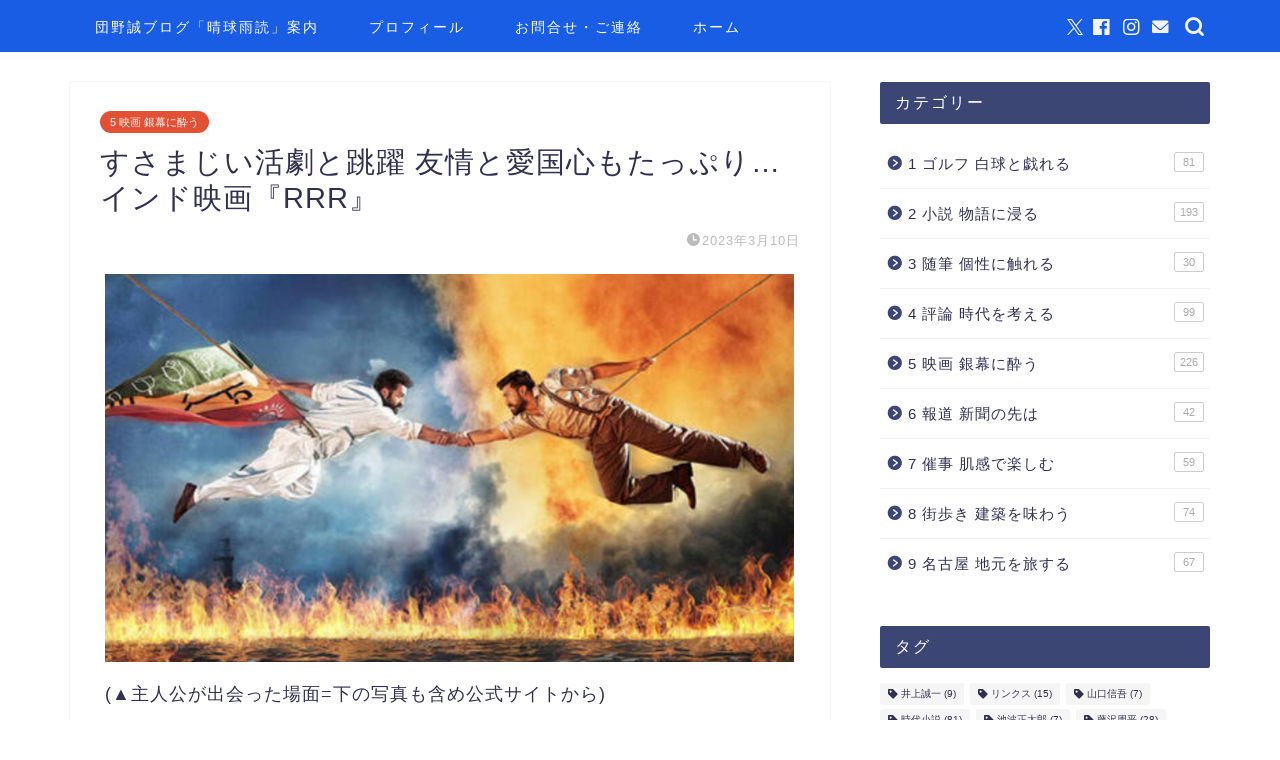

--- FILE ---
content_type: text/html; charset=UTF-8
request_url: https://blogolfer-danchan.com/2023/03/10/%E3%81%99%E3%81%95%E3%81%BE%E3%81%98%E3%81%84%E6%B4%BB%E5%8A%87-%E3%81%82%E3%81%8F%E3%81%AA%E3%81%8D%E8%B7%B3%E8%BA%8D%E3%80%80%E5%8F%8B%E6%83%85%E3%81%A8%E6%84%9B%E5%9B%BD%E5%BF%83%E3%82%82%E3%81%9F/
body_size: 29822
content:
<!DOCTYPE html>
<html lang="ja">
<head prefix="og: http://ogp.me/ns# fb: http://ogp.me/ns/fb# article: http://ogp.me/ns/article#">
<meta charset="utf-8">
<meta http-equiv="X-UA-Compatible" content="IE=edge">
<meta name="viewport" content="width=device-width, initial-scale=1">
<!-- ここからOGP -->
<meta property="og:type" content="blog">
			<meta property="og:title" content="あふれる熱量　人口世界一の活力｜団野誠ブログ 「晴球雨読」">
		<meta property="og:url" content="https://blogolfer-danchan.com/2023/03/10/%e3%81%99%e3%81%95%e3%81%be%e3%81%98%e3%81%84%e6%b4%bb%e5%8a%87-%e3%81%82%e3%81%8f%e3%81%aa%e3%81%8d%e8%b7%b3%e8%ba%8d%e3%80%80%e5%8f%8b%e6%83%85%e3%81%a8%e6%84%9b%e5%9b%bd%e5%bf%83%e3%82%82%e3%81%9f/">
			<meta property="og:description" content="　のっけから、すさまじいアクションとスペクタクルの連続パンチを喰らう。すげえこれと驚いていると、陽気なダンスが始まり、人間の足が蒸気機関車のピストンのように猛回転する。いやはやなんともとのけぞっていると、湿り気を帯びた男の友情と愛国心まであふれてくる。インドは昨年末、人口がついに中国を抜いて世界一になった。その活力と熱量が銀幕の外にまで噴出している。">
						<meta property="og:image" content="https://blogolfer-danchan.com/wp-content/uploads/230310-F.png">
	<meta property="og:site_name" content="団野誠ブログ 「晴球雨読」">
<meta property="fb:admins" content="団野誠">
<meta name="twitter:card" content="summary">
	<meta name="twitter:site" content="@MakotoDanno">
<!-- ここまでOGP --> 

<meta name="description" itemprop="description" content="　のっけから、すさまじいアクションとスペクタクルの連続パンチを喰らう。すげえこれと驚いていると、陽気なダンスが始まり、人間の足が蒸気機関車のピストンのように猛回転する。いやはやなんともとのけぞっていると、湿り気を帯びた男の友情と愛国心まであふれてくる。インドは昨年末、人口がついに中国を抜いて世界一になった。その活力と熱量が銀幕の外にまで噴出している。" >
<meta name="keywords" itemprop="keywords" content="人口世界一  " >
<link rel="canonical" href="https://blogolfer-danchan.com/2023/03/10/%e3%81%99%e3%81%95%e3%81%be%e3%81%98%e3%81%84%e6%b4%bb%e5%8a%87-%e3%81%82%e3%81%8f%e3%81%aa%e3%81%8d%e8%b7%b3%e8%ba%8d%e3%80%80%e5%8f%8b%e6%83%85%e3%81%a8%e6%84%9b%e5%9b%bd%e5%bf%83%e3%82%82%e3%81%9f/">
<title>あふれる熱量　人口世界一の活力｜団野誠ブログ 「晴球雨読」</title>
<meta name='robots' content='max-image-preview:large' />
<link rel='dns-prefetch' href='//cdnjs.cloudflare.com' />
<link rel='dns-prefetch' href='//use.fontawesome.com' />
<link rel="alternate" type="application/rss+xml" title="団野誠ブログ 「晴球雨読」 &raquo; フィード" href="https://blogolfer-danchan.com/feed/" />
<link rel="alternate" type="application/rss+xml" title="団野誠ブログ 「晴球雨読」 &raquo; コメントフィード" href="https://blogolfer-danchan.com/comments/feed/" />
<link rel="alternate" type="application/rss+xml" title="団野誠ブログ 「晴球雨読」 &raquo; すさまじい活劇と跳躍  友情と愛国心もたっぷり…インド映画『RRR』 のコメントのフィード" href="https://blogolfer-danchan.com/2023/03/10/%e3%81%99%e3%81%95%e3%81%be%e3%81%98%e3%81%84%e6%b4%bb%e5%8a%87-%e3%81%82%e3%81%8f%e3%81%aa%e3%81%8d%e8%b7%b3%e8%ba%8d%e3%80%80%e5%8f%8b%e6%83%85%e3%81%a8%e6%84%9b%e5%9b%bd%e5%bf%83%e3%82%82%e3%81%9f/feed/" />
<link rel="alternate" title="oEmbed (JSON)" type="application/json+oembed" href="https://blogolfer-danchan.com/wp-json/oembed/1.0/embed?url=https%3A%2F%2Fblogolfer-danchan.com%2F2023%2F03%2F10%2F%25e3%2581%2599%25e3%2581%2595%25e3%2581%25be%25e3%2581%2598%25e3%2581%2584%25e6%25b4%25bb%25e5%258a%2587-%25e3%2581%2582%25e3%2581%258f%25e3%2581%25aa%25e3%2581%258d%25e8%25b7%25b3%25e8%25ba%258d%25e3%2580%2580%25e5%258f%258b%25e6%2583%2585%25e3%2581%25a8%25e6%2584%259b%25e5%259b%25bd%25e5%25bf%2583%25e3%2582%2582%25e3%2581%259f%2F" />
<link rel="alternate" title="oEmbed (XML)" type="text/xml+oembed" href="https://blogolfer-danchan.com/wp-json/oembed/1.0/embed?url=https%3A%2F%2Fblogolfer-danchan.com%2F2023%2F03%2F10%2F%25e3%2581%2599%25e3%2581%2595%25e3%2581%25be%25e3%2581%2598%25e3%2581%2584%25e6%25b4%25bb%25e5%258a%2587-%25e3%2581%2582%25e3%2581%258f%25e3%2581%25aa%25e3%2581%258d%25e8%25b7%25b3%25e8%25ba%258d%25e3%2580%2580%25e5%258f%258b%25e6%2583%2585%25e3%2581%25a8%25e6%2584%259b%25e5%259b%25bd%25e5%25bf%2583%25e3%2582%2582%25e3%2581%259f%2F&#038;format=xml" />
<style id='wp-img-auto-sizes-contain-inline-css' type='text/css'>
img:is([sizes=auto i],[sizes^="auto," i]){contain-intrinsic-size:3000px 1500px}
/*# sourceURL=wp-img-auto-sizes-contain-inline-css */
</style>
<style id='wp-emoji-styles-inline-css' type='text/css'>

	img.wp-smiley, img.emoji {
		display: inline !important;
		border: none !important;
		box-shadow: none !important;
		height: 1em !important;
		width: 1em !important;
		margin: 0 0.07em !important;
		vertical-align: -0.1em !important;
		background: none !important;
		padding: 0 !important;
	}
/*# sourceURL=wp-emoji-styles-inline-css */
</style>
<style id='wp-block-library-inline-css' type='text/css'>
:root{--wp-block-synced-color:#7a00df;--wp-block-synced-color--rgb:122,0,223;--wp-bound-block-color:var(--wp-block-synced-color);--wp-editor-canvas-background:#ddd;--wp-admin-theme-color:#007cba;--wp-admin-theme-color--rgb:0,124,186;--wp-admin-theme-color-darker-10:#006ba1;--wp-admin-theme-color-darker-10--rgb:0,107,160.5;--wp-admin-theme-color-darker-20:#005a87;--wp-admin-theme-color-darker-20--rgb:0,90,135;--wp-admin-border-width-focus:2px}@media (min-resolution:192dpi){:root{--wp-admin-border-width-focus:1.5px}}.wp-element-button{cursor:pointer}:root .has-very-light-gray-background-color{background-color:#eee}:root .has-very-dark-gray-background-color{background-color:#313131}:root .has-very-light-gray-color{color:#eee}:root .has-very-dark-gray-color{color:#313131}:root .has-vivid-green-cyan-to-vivid-cyan-blue-gradient-background{background:linear-gradient(135deg,#00d084,#0693e3)}:root .has-purple-crush-gradient-background{background:linear-gradient(135deg,#34e2e4,#4721fb 50%,#ab1dfe)}:root .has-hazy-dawn-gradient-background{background:linear-gradient(135deg,#faaca8,#dad0ec)}:root .has-subdued-olive-gradient-background{background:linear-gradient(135deg,#fafae1,#67a671)}:root .has-atomic-cream-gradient-background{background:linear-gradient(135deg,#fdd79a,#004a59)}:root .has-nightshade-gradient-background{background:linear-gradient(135deg,#330968,#31cdcf)}:root .has-midnight-gradient-background{background:linear-gradient(135deg,#020381,#2874fc)}:root{--wp--preset--font-size--normal:16px;--wp--preset--font-size--huge:42px}.has-regular-font-size{font-size:1em}.has-larger-font-size{font-size:2.625em}.has-normal-font-size{font-size:var(--wp--preset--font-size--normal)}.has-huge-font-size{font-size:var(--wp--preset--font-size--huge)}.has-text-align-center{text-align:center}.has-text-align-left{text-align:left}.has-text-align-right{text-align:right}.has-fit-text{white-space:nowrap!important}#end-resizable-editor-section{display:none}.aligncenter{clear:both}.items-justified-left{justify-content:flex-start}.items-justified-center{justify-content:center}.items-justified-right{justify-content:flex-end}.items-justified-space-between{justify-content:space-between}.screen-reader-text{border:0;clip-path:inset(50%);height:1px;margin:-1px;overflow:hidden;padding:0;position:absolute;width:1px;word-wrap:normal!important}.screen-reader-text:focus{background-color:#ddd;clip-path:none;color:#444;display:block;font-size:1em;height:auto;left:5px;line-height:normal;padding:15px 23px 14px;text-decoration:none;top:5px;width:auto;z-index:100000}html :where(.has-border-color){border-style:solid}html :where([style*=border-top-color]){border-top-style:solid}html :where([style*=border-right-color]){border-right-style:solid}html :where([style*=border-bottom-color]){border-bottom-style:solid}html :where([style*=border-left-color]){border-left-style:solid}html :where([style*=border-width]){border-style:solid}html :where([style*=border-top-width]){border-top-style:solid}html :where([style*=border-right-width]){border-right-style:solid}html :where([style*=border-bottom-width]){border-bottom-style:solid}html :where([style*=border-left-width]){border-left-style:solid}html :where(img[class*=wp-image-]){height:auto;max-width:100%}:where(figure){margin:0 0 1em}html :where(.is-position-sticky){--wp-admin--admin-bar--position-offset:var(--wp-admin--admin-bar--height,0px)}@media screen and (max-width:600px){html :where(.is-position-sticky){--wp-admin--admin-bar--position-offset:0px}}

/*# sourceURL=wp-block-library-inline-css */
</style><style id='wp-block-heading-inline-css' type='text/css'>
h1:where(.wp-block-heading).has-background,h2:where(.wp-block-heading).has-background,h3:where(.wp-block-heading).has-background,h4:where(.wp-block-heading).has-background,h5:where(.wp-block-heading).has-background,h6:where(.wp-block-heading).has-background{padding:1.25em 2.375em}h1.has-text-align-left[style*=writing-mode]:where([style*=vertical-lr]),h1.has-text-align-right[style*=writing-mode]:where([style*=vertical-rl]),h2.has-text-align-left[style*=writing-mode]:where([style*=vertical-lr]),h2.has-text-align-right[style*=writing-mode]:where([style*=vertical-rl]),h3.has-text-align-left[style*=writing-mode]:where([style*=vertical-lr]),h3.has-text-align-right[style*=writing-mode]:where([style*=vertical-rl]),h4.has-text-align-left[style*=writing-mode]:where([style*=vertical-lr]),h4.has-text-align-right[style*=writing-mode]:where([style*=vertical-rl]),h5.has-text-align-left[style*=writing-mode]:where([style*=vertical-lr]),h5.has-text-align-right[style*=writing-mode]:where([style*=vertical-rl]),h6.has-text-align-left[style*=writing-mode]:where([style*=vertical-lr]),h6.has-text-align-right[style*=writing-mode]:where([style*=vertical-rl]){rotate:180deg}
/*# sourceURL=https://blogolfer-danchan.com/wp-includes/blocks/heading/style.min.css */
</style>
<style id='wp-block-image-inline-css' type='text/css'>
.wp-block-image>a,.wp-block-image>figure>a{display:inline-block}.wp-block-image img{box-sizing:border-box;height:auto;max-width:100%;vertical-align:bottom}@media not (prefers-reduced-motion){.wp-block-image img.hide{visibility:hidden}.wp-block-image img.show{animation:show-content-image .4s}}.wp-block-image[style*=border-radius] img,.wp-block-image[style*=border-radius]>a{border-radius:inherit}.wp-block-image.has-custom-border img{box-sizing:border-box}.wp-block-image.aligncenter{text-align:center}.wp-block-image.alignfull>a,.wp-block-image.alignwide>a{width:100%}.wp-block-image.alignfull img,.wp-block-image.alignwide img{height:auto;width:100%}.wp-block-image .aligncenter,.wp-block-image .alignleft,.wp-block-image .alignright,.wp-block-image.aligncenter,.wp-block-image.alignleft,.wp-block-image.alignright{display:table}.wp-block-image .aligncenter>figcaption,.wp-block-image .alignleft>figcaption,.wp-block-image .alignright>figcaption,.wp-block-image.aligncenter>figcaption,.wp-block-image.alignleft>figcaption,.wp-block-image.alignright>figcaption{caption-side:bottom;display:table-caption}.wp-block-image .alignleft{float:left;margin:.5em 1em .5em 0}.wp-block-image .alignright{float:right;margin:.5em 0 .5em 1em}.wp-block-image .aligncenter{margin-left:auto;margin-right:auto}.wp-block-image :where(figcaption){margin-bottom:1em;margin-top:.5em}.wp-block-image.is-style-circle-mask img{border-radius:9999px}@supports ((-webkit-mask-image:none) or (mask-image:none)) or (-webkit-mask-image:none){.wp-block-image.is-style-circle-mask img{border-radius:0;-webkit-mask-image:url('data:image/svg+xml;utf8,<svg viewBox="0 0 100 100" xmlns="http://www.w3.org/2000/svg"><circle cx="50" cy="50" r="50"/></svg>');mask-image:url('data:image/svg+xml;utf8,<svg viewBox="0 0 100 100" xmlns="http://www.w3.org/2000/svg"><circle cx="50" cy="50" r="50"/></svg>');mask-mode:alpha;-webkit-mask-position:center;mask-position:center;-webkit-mask-repeat:no-repeat;mask-repeat:no-repeat;-webkit-mask-size:contain;mask-size:contain}}:root :where(.wp-block-image.is-style-rounded img,.wp-block-image .is-style-rounded img){border-radius:9999px}.wp-block-image figure{margin:0}.wp-lightbox-container{display:flex;flex-direction:column;position:relative}.wp-lightbox-container img{cursor:zoom-in}.wp-lightbox-container img:hover+button{opacity:1}.wp-lightbox-container button{align-items:center;backdrop-filter:blur(16px) saturate(180%);background-color:#5a5a5a40;border:none;border-radius:4px;cursor:zoom-in;display:flex;height:20px;justify-content:center;opacity:0;padding:0;position:absolute;right:16px;text-align:center;top:16px;width:20px;z-index:100}@media not (prefers-reduced-motion){.wp-lightbox-container button{transition:opacity .2s ease}}.wp-lightbox-container button:focus-visible{outline:3px auto #5a5a5a40;outline:3px auto -webkit-focus-ring-color;outline-offset:3px}.wp-lightbox-container button:hover{cursor:pointer;opacity:1}.wp-lightbox-container button:focus{opacity:1}.wp-lightbox-container button:focus,.wp-lightbox-container button:hover,.wp-lightbox-container button:not(:hover):not(:active):not(.has-background){background-color:#5a5a5a40;border:none}.wp-lightbox-overlay{box-sizing:border-box;cursor:zoom-out;height:100vh;left:0;overflow:hidden;position:fixed;top:0;visibility:hidden;width:100%;z-index:100000}.wp-lightbox-overlay .close-button{align-items:center;cursor:pointer;display:flex;justify-content:center;min-height:40px;min-width:40px;padding:0;position:absolute;right:calc(env(safe-area-inset-right) + 16px);top:calc(env(safe-area-inset-top) + 16px);z-index:5000000}.wp-lightbox-overlay .close-button:focus,.wp-lightbox-overlay .close-button:hover,.wp-lightbox-overlay .close-button:not(:hover):not(:active):not(.has-background){background:none;border:none}.wp-lightbox-overlay .lightbox-image-container{height:var(--wp--lightbox-container-height);left:50%;overflow:hidden;position:absolute;top:50%;transform:translate(-50%,-50%);transform-origin:top left;width:var(--wp--lightbox-container-width);z-index:9999999999}.wp-lightbox-overlay .wp-block-image{align-items:center;box-sizing:border-box;display:flex;height:100%;justify-content:center;margin:0;position:relative;transform-origin:0 0;width:100%;z-index:3000000}.wp-lightbox-overlay .wp-block-image img{height:var(--wp--lightbox-image-height);min-height:var(--wp--lightbox-image-height);min-width:var(--wp--lightbox-image-width);width:var(--wp--lightbox-image-width)}.wp-lightbox-overlay .wp-block-image figcaption{display:none}.wp-lightbox-overlay button{background:none;border:none}.wp-lightbox-overlay .scrim{background-color:#fff;height:100%;opacity:.9;position:absolute;width:100%;z-index:2000000}.wp-lightbox-overlay.active{visibility:visible}@media not (prefers-reduced-motion){.wp-lightbox-overlay.active{animation:turn-on-visibility .25s both}.wp-lightbox-overlay.active img{animation:turn-on-visibility .35s both}.wp-lightbox-overlay.show-closing-animation:not(.active){animation:turn-off-visibility .35s both}.wp-lightbox-overlay.show-closing-animation:not(.active) img{animation:turn-off-visibility .25s both}.wp-lightbox-overlay.zoom.active{animation:none;opacity:1;visibility:visible}.wp-lightbox-overlay.zoom.active .lightbox-image-container{animation:lightbox-zoom-in .4s}.wp-lightbox-overlay.zoom.active .lightbox-image-container img{animation:none}.wp-lightbox-overlay.zoom.active .scrim{animation:turn-on-visibility .4s forwards}.wp-lightbox-overlay.zoom.show-closing-animation:not(.active){animation:none}.wp-lightbox-overlay.zoom.show-closing-animation:not(.active) .lightbox-image-container{animation:lightbox-zoom-out .4s}.wp-lightbox-overlay.zoom.show-closing-animation:not(.active) .lightbox-image-container img{animation:none}.wp-lightbox-overlay.zoom.show-closing-animation:not(.active) .scrim{animation:turn-off-visibility .4s forwards}}@keyframes show-content-image{0%{visibility:hidden}99%{visibility:hidden}to{visibility:visible}}@keyframes turn-on-visibility{0%{opacity:0}to{opacity:1}}@keyframes turn-off-visibility{0%{opacity:1;visibility:visible}99%{opacity:0;visibility:visible}to{opacity:0;visibility:hidden}}@keyframes lightbox-zoom-in{0%{transform:translate(calc((-100vw + var(--wp--lightbox-scrollbar-width))/2 + var(--wp--lightbox-initial-left-position)),calc(-50vh + var(--wp--lightbox-initial-top-position))) scale(var(--wp--lightbox-scale))}to{transform:translate(-50%,-50%) scale(1)}}@keyframes lightbox-zoom-out{0%{transform:translate(-50%,-50%) scale(1);visibility:visible}99%{visibility:visible}to{transform:translate(calc((-100vw + var(--wp--lightbox-scrollbar-width))/2 + var(--wp--lightbox-initial-left-position)),calc(-50vh + var(--wp--lightbox-initial-top-position))) scale(var(--wp--lightbox-scale));visibility:hidden}}
/*# sourceURL=https://blogolfer-danchan.com/wp-includes/blocks/image/style.min.css */
</style>
<style id='wp-block-list-inline-css' type='text/css'>
ol,ul{box-sizing:border-box}:root :where(.wp-block-list.has-background){padding:1.25em 2.375em}
/*# sourceURL=https://blogolfer-danchan.com/wp-includes/blocks/list/style.min.css */
</style>
<style id='wp-block-paragraph-inline-css' type='text/css'>
.is-small-text{font-size:.875em}.is-regular-text{font-size:1em}.is-large-text{font-size:2.25em}.is-larger-text{font-size:3em}.has-drop-cap:not(:focus):first-letter{float:left;font-size:8.4em;font-style:normal;font-weight:100;line-height:.68;margin:.05em .1em 0 0;text-transform:uppercase}body.rtl .has-drop-cap:not(:focus):first-letter{float:none;margin-left:.1em}p.has-drop-cap.has-background{overflow:hidden}:root :where(p.has-background){padding:1.25em 2.375em}:where(p.has-text-color:not(.has-link-color)) a{color:inherit}p.has-text-align-left[style*="writing-mode:vertical-lr"],p.has-text-align-right[style*="writing-mode:vertical-rl"]{rotate:180deg}
/*# sourceURL=https://blogolfer-danchan.com/wp-includes/blocks/paragraph/style.min.css */
</style>
<style id='global-styles-inline-css' type='text/css'>
:root{--wp--preset--aspect-ratio--square: 1;--wp--preset--aspect-ratio--4-3: 4/3;--wp--preset--aspect-ratio--3-4: 3/4;--wp--preset--aspect-ratio--3-2: 3/2;--wp--preset--aspect-ratio--2-3: 2/3;--wp--preset--aspect-ratio--16-9: 16/9;--wp--preset--aspect-ratio--9-16: 9/16;--wp--preset--color--black: #000000;--wp--preset--color--cyan-bluish-gray: #abb8c3;--wp--preset--color--white: #ffffff;--wp--preset--color--pale-pink: #f78da7;--wp--preset--color--vivid-red: #cf2e2e;--wp--preset--color--luminous-vivid-orange: #ff6900;--wp--preset--color--luminous-vivid-amber: #fcb900;--wp--preset--color--light-green-cyan: #7bdcb5;--wp--preset--color--vivid-green-cyan: #00d084;--wp--preset--color--pale-cyan-blue: #8ed1fc;--wp--preset--color--vivid-cyan-blue: #0693e3;--wp--preset--color--vivid-purple: #9b51e0;--wp--preset--gradient--vivid-cyan-blue-to-vivid-purple: linear-gradient(135deg,rgb(6,147,227) 0%,rgb(155,81,224) 100%);--wp--preset--gradient--light-green-cyan-to-vivid-green-cyan: linear-gradient(135deg,rgb(122,220,180) 0%,rgb(0,208,130) 100%);--wp--preset--gradient--luminous-vivid-amber-to-luminous-vivid-orange: linear-gradient(135deg,rgb(252,185,0) 0%,rgb(255,105,0) 100%);--wp--preset--gradient--luminous-vivid-orange-to-vivid-red: linear-gradient(135deg,rgb(255,105,0) 0%,rgb(207,46,46) 100%);--wp--preset--gradient--very-light-gray-to-cyan-bluish-gray: linear-gradient(135deg,rgb(238,238,238) 0%,rgb(169,184,195) 100%);--wp--preset--gradient--cool-to-warm-spectrum: linear-gradient(135deg,rgb(74,234,220) 0%,rgb(151,120,209) 20%,rgb(207,42,186) 40%,rgb(238,44,130) 60%,rgb(251,105,98) 80%,rgb(254,248,76) 100%);--wp--preset--gradient--blush-light-purple: linear-gradient(135deg,rgb(255,206,236) 0%,rgb(152,150,240) 100%);--wp--preset--gradient--blush-bordeaux: linear-gradient(135deg,rgb(254,205,165) 0%,rgb(254,45,45) 50%,rgb(107,0,62) 100%);--wp--preset--gradient--luminous-dusk: linear-gradient(135deg,rgb(255,203,112) 0%,rgb(199,81,192) 50%,rgb(65,88,208) 100%);--wp--preset--gradient--pale-ocean: linear-gradient(135deg,rgb(255,245,203) 0%,rgb(182,227,212) 50%,rgb(51,167,181) 100%);--wp--preset--gradient--electric-grass: linear-gradient(135deg,rgb(202,248,128) 0%,rgb(113,206,126) 100%);--wp--preset--gradient--midnight: linear-gradient(135deg,rgb(2,3,129) 0%,rgb(40,116,252) 100%);--wp--preset--font-size--small: 13px;--wp--preset--font-size--medium: 20px;--wp--preset--font-size--large: 36px;--wp--preset--font-size--x-large: 42px;--wp--preset--spacing--20: 0.44rem;--wp--preset--spacing--30: 0.67rem;--wp--preset--spacing--40: 1rem;--wp--preset--spacing--50: 1.5rem;--wp--preset--spacing--60: 2.25rem;--wp--preset--spacing--70: 3.38rem;--wp--preset--spacing--80: 5.06rem;--wp--preset--shadow--natural: 6px 6px 9px rgba(0, 0, 0, 0.2);--wp--preset--shadow--deep: 12px 12px 50px rgba(0, 0, 0, 0.4);--wp--preset--shadow--sharp: 6px 6px 0px rgba(0, 0, 0, 0.2);--wp--preset--shadow--outlined: 6px 6px 0px -3px rgb(255, 255, 255), 6px 6px rgb(0, 0, 0);--wp--preset--shadow--crisp: 6px 6px 0px rgb(0, 0, 0);}:where(.is-layout-flex){gap: 0.5em;}:where(.is-layout-grid){gap: 0.5em;}body .is-layout-flex{display: flex;}.is-layout-flex{flex-wrap: wrap;align-items: center;}.is-layout-flex > :is(*, div){margin: 0;}body .is-layout-grid{display: grid;}.is-layout-grid > :is(*, div){margin: 0;}:where(.wp-block-columns.is-layout-flex){gap: 2em;}:where(.wp-block-columns.is-layout-grid){gap: 2em;}:where(.wp-block-post-template.is-layout-flex){gap: 1.25em;}:where(.wp-block-post-template.is-layout-grid){gap: 1.25em;}.has-black-color{color: var(--wp--preset--color--black) !important;}.has-cyan-bluish-gray-color{color: var(--wp--preset--color--cyan-bluish-gray) !important;}.has-white-color{color: var(--wp--preset--color--white) !important;}.has-pale-pink-color{color: var(--wp--preset--color--pale-pink) !important;}.has-vivid-red-color{color: var(--wp--preset--color--vivid-red) !important;}.has-luminous-vivid-orange-color{color: var(--wp--preset--color--luminous-vivid-orange) !important;}.has-luminous-vivid-amber-color{color: var(--wp--preset--color--luminous-vivid-amber) !important;}.has-light-green-cyan-color{color: var(--wp--preset--color--light-green-cyan) !important;}.has-vivid-green-cyan-color{color: var(--wp--preset--color--vivid-green-cyan) !important;}.has-pale-cyan-blue-color{color: var(--wp--preset--color--pale-cyan-blue) !important;}.has-vivid-cyan-blue-color{color: var(--wp--preset--color--vivid-cyan-blue) !important;}.has-vivid-purple-color{color: var(--wp--preset--color--vivid-purple) !important;}.has-black-background-color{background-color: var(--wp--preset--color--black) !important;}.has-cyan-bluish-gray-background-color{background-color: var(--wp--preset--color--cyan-bluish-gray) !important;}.has-white-background-color{background-color: var(--wp--preset--color--white) !important;}.has-pale-pink-background-color{background-color: var(--wp--preset--color--pale-pink) !important;}.has-vivid-red-background-color{background-color: var(--wp--preset--color--vivid-red) !important;}.has-luminous-vivid-orange-background-color{background-color: var(--wp--preset--color--luminous-vivid-orange) !important;}.has-luminous-vivid-amber-background-color{background-color: var(--wp--preset--color--luminous-vivid-amber) !important;}.has-light-green-cyan-background-color{background-color: var(--wp--preset--color--light-green-cyan) !important;}.has-vivid-green-cyan-background-color{background-color: var(--wp--preset--color--vivid-green-cyan) !important;}.has-pale-cyan-blue-background-color{background-color: var(--wp--preset--color--pale-cyan-blue) !important;}.has-vivid-cyan-blue-background-color{background-color: var(--wp--preset--color--vivid-cyan-blue) !important;}.has-vivid-purple-background-color{background-color: var(--wp--preset--color--vivid-purple) !important;}.has-black-border-color{border-color: var(--wp--preset--color--black) !important;}.has-cyan-bluish-gray-border-color{border-color: var(--wp--preset--color--cyan-bluish-gray) !important;}.has-white-border-color{border-color: var(--wp--preset--color--white) !important;}.has-pale-pink-border-color{border-color: var(--wp--preset--color--pale-pink) !important;}.has-vivid-red-border-color{border-color: var(--wp--preset--color--vivid-red) !important;}.has-luminous-vivid-orange-border-color{border-color: var(--wp--preset--color--luminous-vivid-orange) !important;}.has-luminous-vivid-amber-border-color{border-color: var(--wp--preset--color--luminous-vivid-amber) !important;}.has-light-green-cyan-border-color{border-color: var(--wp--preset--color--light-green-cyan) !important;}.has-vivid-green-cyan-border-color{border-color: var(--wp--preset--color--vivid-green-cyan) !important;}.has-pale-cyan-blue-border-color{border-color: var(--wp--preset--color--pale-cyan-blue) !important;}.has-vivid-cyan-blue-border-color{border-color: var(--wp--preset--color--vivid-cyan-blue) !important;}.has-vivid-purple-border-color{border-color: var(--wp--preset--color--vivid-purple) !important;}.has-vivid-cyan-blue-to-vivid-purple-gradient-background{background: var(--wp--preset--gradient--vivid-cyan-blue-to-vivid-purple) !important;}.has-light-green-cyan-to-vivid-green-cyan-gradient-background{background: var(--wp--preset--gradient--light-green-cyan-to-vivid-green-cyan) !important;}.has-luminous-vivid-amber-to-luminous-vivid-orange-gradient-background{background: var(--wp--preset--gradient--luminous-vivid-amber-to-luminous-vivid-orange) !important;}.has-luminous-vivid-orange-to-vivid-red-gradient-background{background: var(--wp--preset--gradient--luminous-vivid-orange-to-vivid-red) !important;}.has-very-light-gray-to-cyan-bluish-gray-gradient-background{background: var(--wp--preset--gradient--very-light-gray-to-cyan-bluish-gray) !important;}.has-cool-to-warm-spectrum-gradient-background{background: var(--wp--preset--gradient--cool-to-warm-spectrum) !important;}.has-blush-light-purple-gradient-background{background: var(--wp--preset--gradient--blush-light-purple) !important;}.has-blush-bordeaux-gradient-background{background: var(--wp--preset--gradient--blush-bordeaux) !important;}.has-luminous-dusk-gradient-background{background: var(--wp--preset--gradient--luminous-dusk) !important;}.has-pale-ocean-gradient-background{background: var(--wp--preset--gradient--pale-ocean) !important;}.has-electric-grass-gradient-background{background: var(--wp--preset--gradient--electric-grass) !important;}.has-midnight-gradient-background{background: var(--wp--preset--gradient--midnight) !important;}.has-small-font-size{font-size: var(--wp--preset--font-size--small) !important;}.has-medium-font-size{font-size: var(--wp--preset--font-size--medium) !important;}.has-large-font-size{font-size: var(--wp--preset--font-size--large) !important;}.has-x-large-font-size{font-size: var(--wp--preset--font-size--x-large) !important;}
/*# sourceURL=global-styles-inline-css */
</style>

<style id='classic-theme-styles-inline-css' type='text/css'>
/*! This file is auto-generated */
.wp-block-button__link{color:#fff;background-color:#32373c;border-radius:9999px;box-shadow:none;text-decoration:none;padding:calc(.667em + 2px) calc(1.333em + 2px);font-size:1.125em}.wp-block-file__button{background:#32373c;color:#fff;text-decoration:none}
/*# sourceURL=/wp-includes/css/classic-themes.min.css */
</style>
<link rel='stylesheet' id='contact-form-7-css' href='https://blogolfer-danchan.com/wp-content/plugins/contact-form-7/includes/css/styles.css?ver=6.1.4' type='text/css' media='all' />
<link rel='stylesheet' id='ez-toc-css' href='https://blogolfer-danchan.com/wp-content/plugins/easy-table-of-contents/assets/css/screen.min.css?ver=2.0.79.2' type='text/css' media='all' />
<style id='ez-toc-inline-css' type='text/css'>
div#ez-toc-container .ez-toc-title {font-size: 90%;}div#ez-toc-container .ez-toc-title {font-weight: 500;}div#ez-toc-container ul li , div#ez-toc-container ul li a {font-size: 95%;}div#ez-toc-container ul li , div#ez-toc-container ul li a {font-weight: 600;}div#ez-toc-container nav ul ul li {font-size: 95%;}div#ez-toc-container {background: #f2faff;border: 1px solid #a2eeef;width: 100%;}div#ez-toc-container p.ez-toc-title , #ez-toc-container .ez_toc_custom_title_icon , #ez-toc-container .ez_toc_custom_toc_icon {color: #374391;}div#ez-toc-container ul.ez-toc-list a {color: #2653a0;}div#ez-toc-container ul.ez-toc-list a:hover {color: #1e73be;}div#ez-toc-container ul.ez-toc-list a:visited {color: #1e73be;}.ez-toc-counter nav ul li a::before {color: ;}.ez-toc-box-title {font-weight: bold; margin-bottom: 10px; text-align: center; text-transform: uppercase; letter-spacing: 1px; color: #666; padding-bottom: 5px;position:absolute;top:-4%;left:5%;background-color: inherit;transition: top 0.3s ease;}.ez-toc-box-title.toc-closed {top:-25%;}
/*# sourceURL=ez-toc-inline-css */
</style>
<link rel='stylesheet' id='theme-style-css' href='https://blogolfer-danchan.com/wp-content/themes/jin/style.css?ver=6.9' type='text/css' media='all' />
<link rel='stylesheet' id='fontawesome-style-css' href='https://use.fontawesome.com/releases/v5.6.3/css/all.css?ver=6.9' type='text/css' media='all' />
<link rel='stylesheet' id='swiper-style-css' href='https://cdnjs.cloudflare.com/ajax/libs/Swiper/4.0.7/css/swiper.min.css?ver=6.9' type='text/css' media='all' />
<script type="text/javascript" src="https://blogolfer-danchan.com/wp-includes/js/jquery/jquery.min.js?ver=3.7.1" id="jquery-core-js"></script>
<script type="text/javascript" src="https://blogolfer-danchan.com/wp-includes/js/jquery/jquery-migrate.min.js?ver=3.4.1" id="jquery-migrate-js"></script>
<link rel="https://api.w.org/" href="https://blogolfer-danchan.com/wp-json/" /><link rel="alternate" title="JSON" type="application/json" href="https://blogolfer-danchan.com/wp-json/wp/v2/posts/8209" /><link rel='shortlink' href='https://blogolfer-danchan.com/?p=8209' />
	<style type="text/css">
		#wrapper {
			background-color: #fff;
			background-image: url();
					}

		.related-entry-headline-text span:before,
		#comment-title span:before,
		#reply-title span:before {
			background-color: #3b4675;
			border-color: #3b4675 !important;
		}

		#breadcrumb:after,
		#page-top a {
			background-color: #1634dd;
		}

		#footer-widget-area {
			background-color: #1634dd;
			border: none !important;
		}

		.footer-inner a #copyright,
		#copyright-center {
			border-color: taransparent !important;
			color: #313051 !important;
		}

		.page-top-footer a {
			color: #1634dd !important;
		}

		#breadcrumb ul li,
		#breadcrumb ul li a {
			color: #1634dd !important;
		}

		body,
		a,
		a:link,
		a:visited,
		.my-profile,
		.widgettitle,
		.tabBtn-mag label {
			color: #313051;
		}

		a:hover {
			color: #008db7;
		}

		.widget_nav_menu ul>li>a:before,
		.widget_categories ul>li>a:before,
		.widget_pages ul>li>a:before,
		.widget_recent_entries ul>li>a:before,
		.widget_archive ul>li>a:before,
		.widget_archive form:after,
		.widget_categories form:after,
		.widget_nav_menu ul>li>ul.sub-menu>li>a:before,
		.widget_categories ul>li>.children>li>a:before,
		.widget_pages ul>li>.children>li>a:before,
		.widget_nav_menu ul>li>ul.sub-menu>li>ul.sub-menu li>a:before,
		.widget_categories ul>li>.children>li>.children li>a:before,
		.widget_pages ul>li>.children>li>.children li>a:before {
			color: #3b4675;
		}

		.widget_nav_menu ul .sub-menu .sub-menu li a:before {
			background-color: #313051 !important;
		}

		.d--labeling-act-border {
			border-color: rgba(49, 48, 81, 0.18);
		}

		.c--labeling-act.d--labeling-act-solid {
			background-color: rgba(49, 48, 81, 0.06);
		}

		.a--labeling-act {
			color: rgba(49, 48, 81, 0.6);
		}

		.a--labeling-small-act span {
			background-color: rgba(49, 48, 81, 0.21);
		}

		.c--labeling-act.d--labeling-act-strong {
			background-color: rgba(49, 48, 81, 0.045);
		}

		.d--labeling-act-strong .a--labeling-act {
			color: rgba(49, 48, 81, 0.75);
		}


		footer .footer-widget,
		footer .footer-widget a,
		footer .footer-widget ul li,
		.footer-widget.widget_nav_menu ul>li>a:before,
		.footer-widget.widget_categories ul>li>a:before,
		.footer-widget.widget_recent_entries ul>li>a:before,
		.footer-widget.widget_pages ul>li>a:before,
		.footer-widget.widget_archive ul>li>a:before,
		footer .widget_tag_cloud .tagcloud a:before {
			color: #ffffff !important;
			border-color: #ffffff !important;
		}

		footer .footer-widget .widgettitle {
			color: #ffffff !important;
			border-color: #ffcd44 !important;
		}

		footer .widget_nav_menu ul .children .children li a:before,
		footer .widget_categories ul .children .children li a:before,
		footer .widget_nav_menu ul .sub-menu .sub-menu li a:before {
			background-color: #ffffff !important;
		}

		#drawernav a:hover,
		.post-list-title,
		#prev-next p,
		#toc_container .toc_list li a {
			color: #313051 !important;
		}

		#header-box {
			background-color: #ffffff;
		}

		@media (min-width: 768px) {

			#header-box .header-box10-bg:before,
			#header-box .header-box11-bg:before {
				border-radius: 2px;
			}
		}

		@media (min-width: 768px) {
			.top-image-meta {
				margin-top: calc( - 30px);
			}
		}

		@media (min-width: 1200px) {
			.top-image-meta {
				margin-top: calc();
			}
		}

		.pickup-contents:before {
			background-color: #ffffff !important;
		}

		.main-image-text {
			color: #162ee0;
		}

		.main-image-text-sub {
			color: #555;
		}

		@media (min-width: 481px) {
			#site-info {
				padding-top: 32px !important;
				padding-bottom: 32px !important;
			}
		}

		#site-info span a {
			color: #1e73be !important;
		}

		#headmenu .headsns .line a svg {
			fill: #f4f4f4 !important;
		}

		#headmenu .headsns a,
		#headmenu {
			color: #f4f4f4 !important;
			border-color: #f4f4f4 !important;
		}

		.profile-follow .line-sns a svg {
			fill: #3b4675 !important;
		}

		.profile-follow .line-sns a:hover svg {
			fill: #ffcd44 !important;
		}

		.profile-follow a {
			color: #3b4675 !important;
			border-color: #3b4675 !important;
		}

		.profile-follow a:hover,
		#headmenu .headsns a:hover {
			color: #ffcd44 !important;
			border-color: #ffcd44 !important;
		}

		.search-box:hover {
			color: #ffcd44 !important;
			border-color: #ffcd44 !important;
		}

		#header #headmenu .headsns .line a:hover svg {
			fill: #ffcd44 !important;
		}

		.cps-icon-bar,
		#navtoggle:checked+.sp-menu-open .cps-icon-bar {
			background-color: #1e73be;
		}

		#nav-container {
			background-color: #195de5;
		}

		.menu-box .menu-item svg {
			fill: #ffffff;
		}

		#drawernav ul.menu-box>li>a,
		#drawernav2 ul.menu-box>li>a,
		#drawernav3 ul.menu-box>li>a,
		#drawernav4 ul.menu-box>li>a,
		#drawernav5 ul.menu-box>li>a,
		#drawernav ul.menu-box>li.menu-item-has-children:after,
		#drawernav2 ul.menu-box>li.menu-item-has-children:after,
		#drawernav3 ul.menu-box>li.menu-item-has-children:after,
		#drawernav4 ul.menu-box>li.menu-item-has-children:after,
		#drawernav5 ul.menu-box>li.menu-item-has-children:after {
			color: #ffffff !important;
		}

		#drawernav ul.menu-box li a,
		#drawernav2 ul.menu-box li a,
		#drawernav3 ul.menu-box li a,
		#drawernav4 ul.menu-box li a,
		#drawernav5 ul.menu-box li a {
			font-size: 40 !important;
		}

		#drawernav3 ul.menu-box>li {
			color: #313051 !important;
		}

		#drawernav4 .menu-box>.menu-item>a:after,
		#drawernav3 .menu-box>.menu-item>a:after,
		#drawernav .menu-box>.menu-item>a:after {
			background-color: #ffffff !important;
		}

		#drawernav2 .menu-box>.menu-item:hover,
		#drawernav5 .menu-box>.menu-item:hover {
			border-top-color: #3b4675 !important;
		}

		.cps-info-bar a {
			background-color: #ffcd44 !important;
		}

		@media (min-width: 768px) {
			.post-list-mag .post-list-item:not(:nth-child(2n)) {
				margin-right: 2.6%;
			}
		}

		@media (min-width: 768px) {

			#tab-1:checked~.tabBtn-mag li [for="tab-1"]:after,
			#tab-2:checked~.tabBtn-mag li [for="tab-2"]:after,
			#tab-3:checked~.tabBtn-mag li [for="tab-3"]:after,
			#tab-4:checked~.tabBtn-mag li [for="tab-4"]:after {
				border-top-color: #3b4675 !important;
			}

			.tabBtn-mag label {
				border-bottom-color: #3b4675 !important;
			}
		}

		#tab-1:checked~.tabBtn-mag li [for="tab-1"],
		#tab-2:checked~.tabBtn-mag li [for="tab-2"],
		#tab-3:checked~.tabBtn-mag li [for="tab-3"],
		#tab-4:checked~.tabBtn-mag li [for="tab-4"],
		#prev-next a.next:after,
		#prev-next a.prev:after,
		.more-cat-button a:hover span:before {
			background-color: #3b4675 !important;
		}


		.swiper-slide .post-list-cat,
		.post-list-mag .post-list-cat,
		.post-list-mag3col .post-list-cat,
		.post-list-mag-sp1col .post-list-cat,
		.swiper-pagination-bullet-active,
		.pickup-cat,
		.post-list .post-list-cat,
		#breadcrumb .bcHome a:hover span:before,
		.popular-item:nth-child(1) .pop-num,
		.popular-item:nth-child(2) .pop-num,
		.popular-item:nth-child(3) .pop-num {
			background-color: #ffcd44 !important;
		}

		.sidebar-btn a,
		.profile-sns-menu {
			background-color: #ffcd44 !important;
		}

		.sp-sns-menu a,
		.pickup-contents-box a:hover .pickup-title {
			border-color: #3b4675 !important;
			color: #3b4675 !important;
		}

		.pro-line svg {
			fill: #3b4675 !important;
		}

		.cps-post-cat a,
		.meta-cat,
		.popular-cat {
			background-color: #ffcd44 !important;
			border-color: #ffcd44 !important;
		}

		.tagicon,
		.tag-box a,
		#toc_container .toc_list>li,
		#toc_container .toc_title {
			color: #3b4675 !important;
		}

		.widget_tag_cloud a::before {
			color: #313051 !important;
		}

		.tag-box a,
		#toc_container:before {
			border-color: #3b4675 !important;
		}

		.cps-post-cat a:hover {
			color: #008db7 !important;
		}

		.pagination li:not([class*="current"]) a:hover,
		.widget_tag_cloud a:hover {
			background-color: #3b4675 !important;
		}

		.pagination li:not([class*="current"]) a:hover {
			opacity: 0.5 !important;
		}

		.pagination li.current a {
			background-color: #3b4675 !important;
			border-color: #3b4675 !important;
		}

		.nextpage a:hover span {
			color: #3b4675 !important;
			border-color: #3b4675 !important;
		}

		.cta-content:before {
			background-color: #6FBFCA !important;
		}

		.cta-text,
		.info-title {
			color: #fff !important;
		}

		#footer-widget-area.footer_style1 .widgettitle {
			border-color: #ffcd44 !important;
		}

		.sidebar_style1 .widgettitle,
		.sidebar_style5 .widgettitle {
			border-color: #3b4675 !important;
		}

		.sidebar_style2 .widgettitle,
		.sidebar_style4 .widgettitle,
		.sidebar_style6 .widgettitle,
		#home-bottom-widget .widgettitle,
		#home-top-widget .widgettitle,
		#post-bottom-widget .widgettitle,
		#post-top-widget .widgettitle {
			background-color: #3b4675 !important;
		}

		#home-bottom-widget .widget_search .search-box input[type="submit"],
		#home-top-widget .widget_search .search-box input[type="submit"],
		#post-bottom-widget .widget_search .search-box input[type="submit"],
		#post-top-widget .widget_search .search-box input[type="submit"] {
			background-color: #ffcd44 !important;
		}

		.tn-logo-size {
			font-size: 80% !important;
		}

		@media (min-width: 481px) {
			.tn-logo-size img {
				width: calc(80%*0.5) !important;
			}
		}

		@media (min-width: 768px) {
			.tn-logo-size img {
				width: calc(80%*2.2) !important;
			}
		}

		@media (min-width: 1200px) {
			.tn-logo-size img {
				width: 80% !important;
			}
		}

		.sp-logo-size {
			font-size: 70% !important;
		}

		.sp-logo-size img {
			width: 70% !important;
		}

		.cps-post-main ul>li:before,
		.cps-post-main ol>li:before {
			background-color: #ffcd44 !important;
		}

		.profile-card .profile-title {
			background-color: #3b4675 !important;
		}

		.profile-card {
			border-color: #3b4675 !important;
		}

		.cps-post-main a {
			color: #008db7;
		}

		.cps-post-main .marker {
			background: -webkit-linear-gradient(transparent 60%, #ffcedb 0%);
			background: linear-gradient(transparent 60%, #ffcedb 0%);
		}

		.cps-post-main .marker2 {
			background: -webkit-linear-gradient(transparent 60%, #a9eaf2 0%);
			background: linear-gradient(transparent 60%, #a9eaf2 0%);
		}

		.cps-post-main .jic-sc {
			color: #e9546b;
		}


		.simple-box1 {
			border-color: #ef9b9b !important;
		}

		.simple-box2 {
			border-color: #f2bf7d !important;
		}

		.simple-box3 {
			border-color: #b5e28a !important;
		}

		.simple-box4 {
			border-color: #7badd8 !important;
		}

		.simple-box4:before {
			background-color: #7badd8;
		}

		.simple-box5 {
			border-color: #e896c7 !important;
		}

		.simple-box5:before {
			background-color: #e896c7;
		}

		.simple-box6 {
			background-color: #fffdef !important;
		}

		.simple-box7 {
			border-color: #def1f9 !important;
		}

		.simple-box7:before {
			background-color: #def1f9 !important;
		}

		.simple-box8 {
			border-color: #96ddc1 !important;
		}

		.simple-box8:before {
			background-color: #96ddc1 !important;
		}

		.simple-box9:before {
			background-color: #e1c0e8 !important;
		}

		.simple-box9:after {
			border-color: #e1c0e8 #e1c0e8 #fff #fff !important;
		}

		.kaisetsu-box1:before,
		.kaisetsu-box1-title {
			background-color: #ffb49e !important;
		}

		.kaisetsu-box2 {
			border-color: #89c2f4 !important;
		}

		.kaisetsu-box2-title {
			background-color: #89c2f4 !important;
		}

		.kaisetsu-box4 {
			border-color: #ea91a9 !important;
		}

		.kaisetsu-box4-title {
			background-color: #ea91a9 !important;
		}

		.kaisetsu-box5:before {
			background-color: #57b3ba !important;
		}

		.kaisetsu-box5-title {
			background-color: #57b3ba !important;
		}

		.concept-box1 {
			border-color: #85db8f !important;
		}

		.concept-box1:after {
			background-color: #85db8f !important;
		}

		.concept-box1:before {
			content: "ポイント" !important;
			color: #85db8f !important;
		}

		.concept-box2 {
			border-color: #f7cf6a !important;
		}

		.concept-box2:after {
			background-color: #f7cf6a !important;
		}

		.concept-box2:before {
			content: "注意点" !important;
			color: #f7cf6a !important;
		}

		.concept-box3 {
			border-color: #86cee8 !important;
		}

		.concept-box3:after {
			background-color: #86cee8 !important;
		}

		.concept-box3:before {
			content: "良い例" !important;
			color: #86cee8 !important;
		}

		.concept-box4 {
			border-color: #ed8989 !important;
		}

		.concept-box4:after {
			background-color: #ed8989 !important;
		}

		.concept-box4:before {
			content: "悪い例" !important;
			color: #ed8989 !important;
		}

		.concept-box5 {
			border-color: #9e9e9e !important;
		}

		.concept-box5:after {
			background-color: #9e9e9e !important;
		}

		.concept-box5:before {
			content: "参考" !important;
			color: #9e9e9e !important;
		}

		.concept-box6 {
			border-color: #8eaced !important;
		}

		.concept-box6:after {
			background-color: #8eaced !important;
		}

		.concept-box6:before {
			content: "メモ" !important;
			color: #8eaced !important;
		}

		.innerlink-box1,
		.blog-card {
			border-color: #73bc9b !important;
		}

		.innerlink-box1-title {
			background-color: #73bc9b !important;
			border-color: #73bc9b !important;
		}

		.innerlink-box1:before,
		.blog-card-hl-box {
			background-color: #73bc9b !important;
		}

		.jin-ac-box01-title::after {
			color: #3b4675;
		}

		.color-button01 a,
		.color-button01 a:hover,
		.color-button01:before {
			background-color: #008db7 !important;
		}

		.top-image-btn-color a,
		.top-image-btn-color a:hover,
		.top-image-btn-color:before {
			background-color: #ffffff !important;
		}

		.color-button02 a,
		.color-button02 a:hover,
		.color-button02:before {
			background-color: #d9333f !important;
		}

		.color-button01-big a,
		.color-button01-big a:hover,
		.color-button01-big:before {
			background-color: #3296d1 !important;
		}

		.color-button01-big a,
		.color-button01-big:before {
			border-radius: 5px !important;
		}

		.color-button01-big a {
			padding-top: 20px !important;
			padding-bottom: 20px !important;
		}

		.color-button02-big a,
		.color-button02-big a:hover,
		.color-button02-big:before {
			background-color: #83d159 !important;
		}

		.color-button02-big a,
		.color-button02-big:before {
			border-radius: 5px !important;
		}

		.color-button02-big a {
			padding-top: 20px !important;
			padding-bottom: 20px !important;
		}

		.color-button01-big {
			width: 75% !important;
		}

		.color-button02-big {
			width: 75% !important;
		}

		.top-image-btn-color:before,
		.color-button01:before,
		.color-button02:before,
		.color-button01-big:before,
		.color-button02-big:before {
			bottom: -1px;
			left: -1px;
			width: 100%;
			height: 100%;
			border-radius: 6px;
			box-shadow: 0px 1px 5px 0px rgba(0, 0, 0, 0.25);
			-webkit-transition: all .4s;
			transition: all .4s;
		}

		.top-image-btn-color a:hover,
		.color-button01 a:hover,
		.color-button02 a:hover,
		.color-button01-big a:hover,
		.color-button02-big a:hover {
			-webkit-transform: translateY(2px);
			transform: translateY(2px);
			-webkit-filter: brightness(0.95);
			filter: brightness(0.95);
		}

		.top-image-btn-color:hover:before,
		.color-button01:hover:before,
		.color-button02:hover:before,
		.color-button01-big:hover:before,
		.color-button02-big:hover:before {
			-webkit-transform: translateY(2px);
			transform: translateY(2px);
			box-shadow: none !important;
		}

		.h2-style01 h2,
		.h2-style02 h2:before,
		.h2-style03 h2,
		.h2-style04 h2:before,
		.h2-style05 h2,
		.h2-style07 h2:before,
		.h2-style07 h2:after,
		.h3-style03 h3:before,
		.h3-style02 h3:before,
		.h3-style05 h3:before,
		.h3-style07 h3:before,
		.h2-style08 h2:after,
		.h2-style10 h2:before,
		.h2-style10 h2:after,
		.h3-style02 h3:after,
		.h4-style02 h4:before {
			background-color: #3b4675 !important;
		}

		.h3-style01 h3,
		.h3-style04 h3,
		.h3-style05 h3,
		.h3-style06 h3,
		.h4-style01 h4,
		.h2-style02 h2,
		.h2-style08 h2,
		.h2-style08 h2:before,
		.h2-style09 h2,
		.h4-style03 h4 {
			border-color: #3b4675 !important;
		}

		.h2-style05 h2:before {
			border-top-color: #3b4675 !important;
		}

		.h2-style06 h2:before,
		.sidebar_style3 .widgettitle:after {
			background-image: linear-gradient(-45deg,
					transparent 25%,
					#3b4675 25%,
					#3b4675 50%,
					transparent 50%,
					transparent 75%,
					#3b4675 75%,
					#3b4675);
		}

		.jin-h2-icons.h2-style02 h2 .jic:before,
		.jin-h2-icons.h2-style04 h2 .jic:before,
		.jin-h2-icons.h2-style06 h2 .jic:before,
		.jin-h2-icons.h2-style07 h2 .jic:before,
		.jin-h2-icons.h2-style08 h2 .jic:before,
		.jin-h2-icons.h2-style09 h2 .jic:before,
		.jin-h2-icons.h2-style10 h2 .jic:before,
		.jin-h3-icons.h3-style01 h3 .jic:before,
		.jin-h3-icons.h3-style02 h3 .jic:before,
		.jin-h3-icons.h3-style03 h3 .jic:before,
		.jin-h3-icons.h3-style04 h3 .jic:before,
		.jin-h3-icons.h3-style05 h3 .jic:before,
		.jin-h3-icons.h3-style06 h3 .jic:before,
		.jin-h3-icons.h3-style07 h3 .jic:before,
		.jin-h4-icons.h4-style01 h4 .jic:before,
		.jin-h4-icons.h4-style02 h4 .jic:before,
		.jin-h4-icons.h4-style03 h4 .jic:before,
		.jin-h4-icons.h4-style04 h4 .jic:before {
			color: #3b4675;
		}

		@media all and (-ms-high-contrast:none) {

			*::-ms-backdrop,
			.color-button01:before,
			.color-button02:before,
			.color-button01-big:before,
			.color-button02-big:before {
				background-color: #595857 !important;
			}
		}

		.jin-lp-h2 h2,
		.jin-lp-h2 h2 {
			background-color: transparent !important;
			border-color: transparent !important;
			color: #313051 !important;
		}

		.jincolumn-h3style2 {
			border-color: #3b4675 !important;
		}

		.jinlph2-style1 h2:first-letter {
			color: #3b4675 !important;
		}

		.jinlph2-style2 h2,
		.jinlph2-style3 h2 {
			border-color: #3b4675 !important;
		}

		.jin-photo-title .jin-fusen1-down,
		.jin-photo-title .jin-fusen1-even,
		.jin-photo-title .jin-fusen1-up {
			border-left-color: #3b4675;
		}

		.jin-photo-title .jin-fusen2,
		.jin-photo-title .jin-fusen3 {
			background-color: #3b4675;
		}

		.jin-photo-title .jin-fusen2:before,
		.jin-photo-title .jin-fusen3:before {
			border-top-color: #3b4675;
		}

		.has-huge-font-size {
			font-size: 42px !important;
		}

		.has-large-font-size {
			font-size: 36px !important;
		}

		.has-medium-font-size {
			font-size: 20px !important;
		}

		.has-normal-font-size {
			font-size: 16px !important;
		}

		.has-small-font-size {
			font-size: 13px !important;
		}
	</style>
<link rel="icon" href="https://blogolfer-danchan.com/wp-content/uploads/固定ページ用画像/cropped-200908　サイトアイコン-e1599575607311-1-32x32.png" sizes="32x32" />
<link rel="icon" href="https://blogolfer-danchan.com/wp-content/uploads/固定ページ用画像/cropped-200908　サイトアイコン-e1599575607311-1-192x192.png" sizes="192x192" />
<link rel="apple-touch-icon" href="https://blogolfer-danchan.com/wp-content/uploads/固定ページ用画像/cropped-200908　サイトアイコン-e1599575607311-1-180x180.png" />
<meta name="msapplication-TileImage" content="https://blogolfer-danchan.com/wp-content/uploads/固定ページ用画像/cropped-200908　サイトアイコン-e1599575607311-1-270x270.png" />
	
<!--カエレバCSS-->
<!--アプリーチCSS-->

<!-- Global site tag (gtag.js) - Google Analytics -->
<script async src="https://www.googletagmanager.com/gtag/js?id=UA-178405903-1"></script>
<script>
  window.dataLayer = window.dataLayer || [];
  function gtag(){dataLayer.push(arguments);}
  gtag('js', new Date());

  gtag('config', 'UA-178405903-1');
</script>
</head>
<body class="wp-singular post-template-default single single-post postid-8209 single-format-standard wp-theme-jin" id="nofont-style">
<div id="wrapper">

		
	<div id="scroll-content" class="animate">
	
		<!--ヘッダー-->

								

	

	
	<!--ヘッダー画像-->
													<!--ヘッダー画像-->


	<!--グローバルナビゲーション layout1-->
		<div id="nav-container" class="header-style9-animate animate">
		<div class="header-style6-box">
			<div id="drawernav4" class="ef">
				<nav class="fixed-content"><ul class="menu-box"><li class="menu-item menu-item-type-post_type menu-item-object-page menu-item-385"><a href="https://blogolfer-danchan.com/%e3%82%b5%e3%82%a4%e3%83%88%e6%a1%88%e5%86%85/">団野誠ブログ「晴球雨読」案内</a></li>
<li class="menu-item menu-item-type-post_type menu-item-object-page menu-item-384"><a href="https://blogolfer-danchan.com/profile/">プロフィール</a></li>
<li class="menu-item menu-item-type-post_type menu-item-object-page menu-item-375"><a href="https://blogolfer-danchan.com/%e3%81%8a%e5%95%8f%e3%81%84%e5%90%88%e3%82%8f%e3%81%9b/">お問合せ・ご連絡</a></li>
<li class="menu-item menu-item-type-custom menu-item-object-custom menu-item-home menu-item-383"><a href="https://blogolfer-danchan.com">ホーム</a></li>
</ul></nav>			</div>

			
			<div id="headmenu">
				<span class="headsns tn_sns_on">
											<span class="twitter"><a href="https://x.com/MakotoDanno"><i class="jic-type jin-ifont-twitter" aria-hidden="true"></i></a></span>
																<span class="facebook">
						<a href="https://www.facebook.com/profile.php?id=100058161954303"><i class="jic-type jin-ifont-facebook" aria-hidden="true"></i></a>
						</span>
																<span class="instagram">
						<a href="https://www.instagram.com/danno_makoto/"><i class="jic-type jin-ifont-instagram" aria-hidden="true"></i></a>
						</span>
											
																<span class="jin-contact">
						<a href="https://blogolfer-danchan.com/wp-admin/customize.php?url=https%3A%2F%2Fblogolfer-danchan.com%2F"><i class="jic-type jin-ifont-mail" aria-hidden="true"></i></a>
						</span>
						

				</span>
				<span class="headsearch tn_search_on">
					<form class="search-box" role="search" method="get" id="searchform" action="https://blogolfer-danchan.com/">
	<input type="search" placeholder="" class="text search-text" value="" name="s" id="s">
	<input type="submit" id="searchsubmit" value="&#xe931;">
</form>
				</span>
			</div>
				</div>
	</div>

		<!--グローバルナビゲーション layout1-->
		
		<!--ヘッダー-->

		<div class="clearfix"></div>

			
														
		
	<div id="contents">

		<!--メインコンテンツ-->
			<main id="main-contents" class="main-contents article_style1 animate" itemprop="mainContentOfPage">
				
								
				<section class="cps-post-box hentry">
																	<article class="cps-post">
							<header class="cps-post-header">
																<span class="cps-post-cat category-cinema" itemprop="keywords"><a href="https://blogolfer-danchan.com/category/cinema/" style="background-color:#e25134!important;">5 映画 銀幕に酔う</a></span>
																								<h1 class="cps-post-title entry-title" itemprop="headline">すさまじい活劇と跳躍  友情と愛国心もたっぷり…インド映画『RRR』</h1>
								<div class="cps-post-meta vcard">
									<span class="writer fn" itemprop="author" itemscope itemtype="https://schema.org/Person"><span itemprop="name">danchan</span></span>
									<span class="cps-post-date-box">
											<span class="cps-post-date"><i class="jic jin-ifont-watch" aria-hidden="true"></i>&nbsp;<time class="entry-date date published updated" datetime="2023-03-10T17:07:40+09:00">2023年3月10日</time></span>
									</span>
								</div>
								
							</header>
																													
							
							<div class="cps-post-main-box">
								<div class="cps-post-main    h2-style01 h3-style01 h4-style04 entry-content xl-size l-size-sp" itemprop="articleBody">

									<div class="clearfix"></div>
	
									<div class="wp-block-image">
<figure class="aligncenter size-full"><img fetchpriority="high" decoding="async" width="689" height="388" src="https://blogolfer-danchan.com/wp-content/uploads/スクリーンショット-2023-03-10-133705-2.png" alt="" class="wp-image-8211"/><figcaption class="wp-element-caption">(▲主人公が出会った場面=下の写真も含め公式サイトから)</figcaption></figure>
</div>


<h2 class="wp-block-heading"><strong>あふれる熱量　人口世界一の活力</strong></h2>



<p>　のっけから、すさまじいアクションとスペクタクルの連続パンチを喰らう。すげえこれと驚いていると、陽気なダンスが始まり、人間の足が蒸気機関車のピストンのように猛回転する。いやはやなんともとのけぞっていると、湿り気を帯びた男の友情と愛国心まであふれてくる。インドは昨年末、人口がついに中国を抜いて世界一になった。その活力と熱量が銀幕の外にまで噴出している。<br>　(ラージャマリ監督、日本公開2022年10月)</p><div id="ez-toc-container" class="ez-toc-v2_0_79_2 ez-toc-wrap-center counter-hierarchy ez-toc-counter ez-toc-custom ez-toc-container-direction">
<div class="ez-toc-title-container">
<p class="ez-toc-title" style="cursor:inherit">&lt;本文の目次&gt;  クリックすると そこへ飛びます</p>
<span class="ez-toc-title-toggle"></span></div>
<nav><ul class='ez-toc-list ez-toc-list-level-1 ' ><li class='ez-toc-page-1 ez-toc-heading-level-4'><a class="ez-toc-link ez-toc-heading-1" href="#%E2%96%A0%E4%B8%BB%E4%BA%BA%E5%85%ACVS%E7%8C%9B%E7%8D%A3%E3%83%88%E3%83%A9%E3%80%80%E3%83%AA%E3%82%A2%E3%83%AB%E3%81%A7%E7%8C%9B%E3%82%B9%E3%83%94%E3%83%BC%E3%83%89" >■主人公VS猛獣トラ　リアルで猛スピード</a></li><li class='ez-toc-page-1 ez-toc-heading-level-4'><a class="ez-toc-link ez-toc-heading-2" href="#%E2%96%A0%E5%AE%9A%E7%95%AA%E3%81%AE%E3%83%80%E3%83%B3%E3%82%B9%E3%80%80%E7%A3%A8%E3%81%8D%E3%81%82%E3%81%92%E3%83%8F%E3%82%A4%E3%83%AC%E3%83%99%E3%83%AB" >■定番のダンス　磨きあげハイレベル</a></li><li class='ez-toc-page-1 ez-toc-heading-level-4'><a class="ez-toc-link ez-toc-heading-3" href="#%E2%96%A0%E4%BD%BF%E5%91%BD%E3%81%8B%E5%8F%8B%E6%83%85%E3%81%8B%E3%80%80%E5%8F%8D%E8%8B%B1%E5%9B%BD%E3%81%AE%E6%BF%80%E6%83%85%E3%81%AE%E4%B8%AD%E3%81%A7" >■使命か友情か　反英国の激情の中で</a><ul class='ez-toc-list-level-5' ><li class='ez-toc-heading-level-5'><a class="ez-toc-link ez-toc-heading-4" href="#%E3%81%A8%E3%82%82%E3%81%AB%E7%8B%AC%E7%AB%8B%E9%81%8B%E5%8B%95%E3%81%AE%E9%97%98%E5%A3%AB%E3%80%80%E5%89%B5%E4%BD%9C%E3%81%AE%E3%80%8C%E8%8B%A5%E3%81%8D%E6%97%A5%E3%80%8D" >ともに独立運動の闘士　創作の「若き日」</a></li></ul></li><li class='ez-toc-page-1 ez-toc-heading-level-4'><a class="ez-toc-link ez-toc-heading-5" href="#%E2%96%A0%E3%80%8CRRR%E3%80%8D%E3%81%AE%E6%84%8F%E5%91%B3%E3%81%AF" >■「RRR」の意味は</a></li><li class='ez-toc-page-1 ez-toc-heading-level-4'><a class="ez-toc-link ez-toc-heading-6" href="#%E2%96%A0%E3%82%84%E3%81%AF%E3%82%8A%E6%81%90%E3%82%8B%E3%81%B9%E3%81%97%E3%80%80%E3%82%A4%E3%83%B3%E3%83%89%E6%98%A0%E7%94%BB" >■やはり恐るべし　インド映画</a></li><li class='ez-toc-page-1 ez-toc-heading-level-4'><a class="ez-toc-link ez-toc-heading-7" href="#%E2%96%A0%E3%81%B2%E3%81%A8%E4%BA%BA%E3%81%B2%E3%81%A8_%E3%82%B9%E3%83%A9%E3%83%A0_%E5%8C%82%E3%81%84%E2%80%A6%E5%BA%95%E5%85%89%E3%82%8A%E3%81%AE%E9%AD%85%E5%8A%9B" >■ひと人ひと スラム 匂い…底光りの魅力</a></li><li class='ez-toc-page-1 ez-toc-heading-level-4'><a class="ez-toc-link ez-toc-heading-8" href="#%E2%96%A0%E3%81%A4%E3%81%84%E3%81%AB%E4%BA%BA%E5%8F%A3%E3%81%8C%E4%B8%96%E7%95%8C%E4%B8%80%E3%80%80%E6%98%A0%E7%94%BB%E3%81%A7%E3%82%82%E3%81%84%E3%81%9A%E3%82%8C" >■ついに人口が世界一　映画でもいずれ?</a></li></ul></nav></div>




<h4 class="wp-block-heading"><span class="ez-toc-section" id="%E2%96%A0%E4%B8%BB%E4%BA%BA%E5%85%ACVS%E7%8C%9B%E7%8D%A3%E3%83%88%E3%83%A9%E3%80%80%E3%83%AA%E3%82%A2%E3%83%AB%E3%81%A7%E7%8C%9B%E3%82%B9%E3%83%94%E3%83%BC%E3%83%89"></span><strong>■主人公VS猛獣トラ　リアルで猛スピード</strong><span class="ez-toc-section-end"></span></h4>


<div class="wp-block-image">
<figure class="alignright size-full is-resized"><img decoding="async" width="690" height="363" src="https://blogolfer-danchan.com/wp-content/uploads/スクリーンショット-2023-03-10-132914.png" alt="" class="wp-image-8213" style="width:287px;height:150px"/></figure>
</div>


<p>　とことん肉体を鍛え上げた主人公が、猛獣のトラと繰り広げる格闘シーンが出色だった。特撮のアクション映画をたくさん観てきたわけではないけれど、動物がらみでこんなにハラハラしたのは、1993年に観た『ジェラシックパーク』以来だ。</p>



<p>　トラといえばインド、そんな印象がある。かれらの仕草や俊敏な跳躍に潜むくせを、監督やCG製作者たちは文化として熟知しているのではないか。</p>


<div class="wp-block-image">
<figure class="aligncenter size-large"><img decoding="async" width="1024" height="477" src="https://blogolfer-danchan.com/wp-content/uploads/スクリーンショット-2023-03-10-132738-1024x477.png" alt="" class="wp-image-8212" srcset="https://blogolfer-danchan.com/wp-content/uploads/スクリーンショット-2023-03-10-132738-1024x477.png 1024w, https://blogolfer-danchan.com/wp-content/uploads/スクリーンショット-2023-03-10-132738-300x140.png 300w, https://blogolfer-danchan.com/wp-content/uploads/スクリーンショット-2023-03-10-132738-768x358.png 768w, https://blogolfer-danchan.com/wp-content/uploads/スクリーンショット-2023-03-10-132738-1536x716.png 1536w, https://blogolfer-danchan.com/wp-content/uploads/スクリーンショット-2023-03-10-132738.png 1818w, https://blogolfer-danchan.com/wp-content/uploads/スクリーンショット-2023-03-10-132738-1024x477.png 856w" sizes="(max-width: 1024px) 100vw, 1024px" /></figure>
</div>


<p>　リアルでスピード感あふれる格闘が次から次へ出てくる。予測を超えた、視覚への強い刺激に「こんな映像、どうやって作ったの?」と考えるいとまもない。</p>



<h4 class="wp-block-heading"><span class="ez-toc-section" id="%E2%96%A0%E5%AE%9A%E7%95%AA%E3%81%AE%E3%83%80%E3%83%B3%E3%82%B9%E3%80%80%E7%A3%A8%E3%81%8D%E3%81%82%E3%81%92%E3%83%8F%E3%82%A4%E3%83%AC%E3%83%99%E3%83%AB"></span><strong>■定番のダンス　磨きあげハイレベル</strong><span class="ez-toc-section-end"></span></h4>



<p>　インド映画といえば、途中で突然でてくる踊りと歌も定番だ。この作品もその「期待」は裏切らない。いや、数段もギアを上げ、追随を許さない水準に達している気がする。</p>



<p>　なかでも屋外パーティー会場で主人公ふたりが披露する『Naatu Naatu』が、すばらしい。手足の動きがとにかく超高速で、しかも滑稽だ。あっ、こんなのを「キレッキレ」と呼ぶのか、と感心してしまった。しかもリズムもメロディーも欧米の物まねではない。インドにしかない香りと色気と自信に満ちている。</p>


<div class="wp-block-image">
<figure class="aligncenter size-full"><img loading="lazy" decoding="async" width="737" height="322" src="https://blogolfer-danchan.com/wp-content/uploads/スクリーンショット-2023-03-10-133320-1.png" alt="" class="wp-image-8223"/></figure>
</div>


<p>　この作品は2023年の米アカデミー賞の楽曲部門にノミネートされている。しかも『Naatu Naatu』の楽曲とダンスは、3月12日の授賞式で生披露されるという。あれだけの速い動き、本当に生の舞台で踊ることができるのだろうかー。</p>



<h4 class="wp-block-heading"><span class="ez-toc-section" id="%E2%96%A0%E4%BD%BF%E5%91%BD%E3%81%8B%E5%8F%8B%E6%83%85%E3%81%8B%E3%80%80%E5%8F%8D%E8%8B%B1%E5%9B%BD%E3%81%AE%E6%BF%80%E6%83%85%E3%81%AE%E4%B8%AD%E3%81%A7"></span><strong>■使命か友情か　反英国の激情の中で</strong><span class="ez-toc-section-end"></span></h4>


<div class="wp-block-image">
<figure class="alignleft size-full is-resized"><img loading="lazy" decoding="async" width="630" height="876" src="https://blogolfer-danchan.com/wp-content/uploads/スクリーンショット-2023-03-10-133613.png" alt="" class="wp-image-8215" style="width:214px;height:297px"/></figure>
</div>


<p>　舞台はインドがまだ英国の植民地だった1920年に設定されている。独立を果たすのは27年後の1947年。したがって統治する総督も仕える部下たちも威張りまくっている。現地の民を見下す下品な様は徹底していて、戯画的でさえある。</p>



<p>　主人公の青年ふたり、ビームとラームは貧しい村に生まれ、総督や英国軍に踏みつけられた経験がある。青年になって「使命」を帯び肉体を極限まで鍛え上げ、首都デリーに出てきている。</p>



<p>　このふたりが、鉄橋列車事故の現場で少年を協力して救出することで知りあい、相手の「使命」を知らないまま強い友情を感じるようになる。しかしビームの「使命」と、ラームの「手段」が真っ向から対立して…。「友情か? 使命か?」。映画ポスターはこう掲げ、テーマを明示している。</p>



<h5 class="wp-block-heading"><span class="ez-toc-section" id="%E3%81%A8%E3%82%82%E3%81%AB%E7%8B%AC%E7%AB%8B%E9%81%8B%E5%8B%95%E3%81%AE%E9%97%98%E5%A3%AB%E3%80%80%E5%89%B5%E4%BD%9C%E3%81%AE%E3%80%8C%E8%8B%A5%E3%81%8D%E6%97%A5%E3%80%8D"></span><strong>ともに独立運動の闘士　創作の「若き日」</strong><span class="ez-toc-section-end"></span></h5>



<p>　新聞の映画評やwikipediaによると、ふたりは実在した独立運動の闘士だが、1920年はまだ表舞台には出ていない。しかも実際にはふたりは死ぬまで交遊はなかったとされている。</p>


<div class="wp-block-image">
<figure class="alignright size-full is-resized"><img loading="lazy" decoding="async" width="921" height="488" src="https://blogolfer-danchan.com/wp-content/uploads/スクリーンショット-2023-03-10-153330.png" alt="" class="wp-image-8217" style="width:318px;height:168px" srcset="https://blogolfer-danchan.com/wp-content/uploads/スクリーンショット-2023-03-10-153330.png 921w, https://blogolfer-danchan.com/wp-content/uploads/スクリーンショット-2023-03-10-153330-300x159.png 300w, https://blogolfer-danchan.com/wp-content/uploads/スクリーンショット-2023-03-10-153330-768x407.png 768w, https://blogolfer-danchan.com/wp-content/uploads/スクリーンショット-2023-03-10-153330.png 856w" sizes="auto, (max-width: 921px) 100vw, 921px" /></figure>
</div>


<p>　つまり映画が描くふたりの闘士の友情も、対立も、格闘も、みんな創作なのだ。ちょうど100前、インドが独立に向けて運動を始める直前に「起こりえた物語」をラージャマリ監督が想像して生み出した。創造の源にあるのは強い愛国心ではないかとぼくは考える。</p>



<p>　われらがNHK大河ドラマの最近の主人公、北条義時は800年前、徳川家康は400年前の人物だ。こちらも「あったかもしれない物語」のドラマ化部分が人気の秘訣だが、インド版は日本なら大正時代。比べても意味はないだろうが、創作の度合いはインド版の方が異次元に深い、と感じてしまう。</p>



<h4 class="wp-block-heading"><span class="ez-toc-section" id="%E2%96%A0%E3%80%8CRRR%E3%80%8D%E3%81%AE%E6%84%8F%E5%91%B3%E3%81%AF"></span><strong>■「RRR」の意味は</strong><span class="ez-toc-section-end"></span></h4>



<p>　題名『RRR』は変ったタイトルだ。観る前に予備知識はなかった。映画では節目に、ひとつの英単語を中央にあしらった画面が挟み込まれ、「R」の文字だけが大きくしてあった。その英単語とぼくの解釈は—</p>



<ul class="wp-block-list">
<li>　<strong>STO「R」Y</strong>　→　物語(の始まり)</li>



<li>　<strong>FI「R」E　</strong>　→　 火(の誕生?)</li>



<li>　<strong>WATE「R」</strong> →　 水(の誕生?)</li>
</ul>


<div class="wp-block-image">
<figure class="alignright size-full is-resized"><img loading="lazy" decoding="async" width="518" height="557" src="https://blogolfer-danchan.com/wp-content/uploads/スクリーンショット-2023-03-10-142418-2.png" alt="" class="wp-image-8216" style="width:218px;height:234px"/></figure>
</div>


<p>&nbsp;　といっても、観終わってもぴんとこなかった。新聞の映画評やネット記事を参照すると、これらはふたりの出会いと持ち味を、ヒンドゥー教の聖典に重ね合わせてあるらしい。ぼくにぴんとこないわけだ。</p>



<p>　ネット記事には、Rise(蜂起)、Roar(咆哮)、Revolt(反乱)の頭文字という説明もある。英語のセリフには、らしい言及があったのかもしれない。ぼくは字幕を読むだけで精一杯だった。</p>



<p>　ふたりの主役と監督の名前に「R」があるからという憶測もネットで読んだ。ラージャマリ監督はわざと、いろんな意味あいを複合的に持たせようとしたのかもしれない。</p>



<h4 class="wp-block-heading"><span class="ez-toc-section" id="%E2%96%A0%E3%82%84%E3%81%AF%E3%82%8A%E6%81%90%E3%82%8B%E3%81%B9%E3%81%97%E3%80%80%E3%82%A4%E3%83%B3%E3%83%89%E6%98%A0%E7%94%BB"></span><strong>■やはり恐るべし　インド映画</strong><span class="ez-toc-section-end"></span></h4>



<p>　これまでに観たインド映画や、インドと関係が深い映画を思い返している。印象記まで書いた4本と、ぼくがつけた見出しは、こんなラインナップになる。</p>



<p><strong><a href="https://blogolfer-danchan.com/2009/04/05/%e8%8b%b1%e6%98%a0%e7%94%bb%e3%80%8e%e3%82%b9%e3%83%a9%e3%83%a0%e3%83%89%e3%83%83%e3%82%b0%ef%bc%84%e3%83%9f%e3%83%aa%e3%82%aa%e3%83%8d%e3%82%a2%e3%80%8f/" data-type="post" data-id="3318">スラムドッグ&amp;ミリオネア</a></strong> (2009年、英映画)<br>　<strong>路地の人いきれと臭い　再現がクイズ直結</strong></p>



<p><strong><a href="https://blogolfer-danchan.com/2014/02/02/%e7%b1%b3%e6%98%a0%e7%94%bb%e3%80%8e%e3%83%a9%e3%82%a4%e3%83%95%e3%83%bb%e3%82%aa%e3%83%96%e3%83%bb%e3%83%91%e3%82%a4%e3%80%8f/" data-type="post" data-id="3433">ライフ・オブ・パイ</a></strong> (2013年、米映画)<strong><br>　奇想天外の冒険ファンタジー　多彩な宗教観</strong></p>



<p><strong><a href="https://blogolfer-danchan.com/2014/03/17/%e3%82%a4%e3%83%b3%e3%83%89%e6%98%a0%e7%94%bb%e3%80%8e%e3%81%8d%e3%81%a3%e3%81%a8%e3%80%81%e3%81%86%e3%81%be%e3%81%8f%e3%81%84%e3%81%8f-3-idiots-%e3%80%8f/" data-type="post" data-id="3440">きっと、うまくいく</a></strong> (2013年、インド映画)<br>　<strong>競争否定の3馬鹿　友情と信念の学園生活</strong></p>



<p><strong><a href="https://blogolfer-danchan.com/2014/11/02/%e7%b1%b3%e6%98%a0%e7%94%bb%e3%80%8e%e3%83%9e%e3%83%80%e3%83%a0%e3%83%bb%e3%83%9e%e3%83%ad%e3%83%aa%e3%83%bc%e3%81%a8%e9%ad%94%e6%b3%95%e3%81%ae%e3%82%b9%e3%83%91%e3%82%a4%e3%82%b9%e3%80%8f/" data-type="post" data-id="3450">マダム・マロリーと魔法のスパイス</a></strong> (2014年、米映画)<br>　<strong>仏と印の奇跡的融合　“隠し味”にハリウッド</strong></p>



<p>　それぞれの作品のテーマも製作国もばらばらだけど、『RRR』との共通点は多い。むせかえるスラム街、男たちの友情、猛獣トラと人間、切れ味鋭い頭脳…。インド恐るべし、とあらためて思う。</p>



<h4 class="wp-block-heading"><span class="ez-toc-section" id="%E2%96%A0%E3%81%B2%E3%81%A8%E4%BA%BA%E3%81%B2%E3%81%A8_%E3%82%B9%E3%83%A9%E3%83%A0_%E5%8C%82%E3%81%84%E2%80%A6%E5%BA%95%E5%85%89%E3%82%8A%E3%81%AE%E9%AD%85%E5%8A%9B"></span><strong>■ひと人ひと スラム 匂い…底光りの魅力</strong><span class="ez-toc-section-end"></span></h4>



<p>　ぼくにとってインドは青春の思い出の地だ。大学を休んでユーラシア大陸放浪中の1973年、21歳のとき、1か月かけて横断した。あふれる人波、早口のダミ英語、ウシと物乞いも行き来する路上、カフェで飲んだ紅茶の甘さ、スラム街を覆う強烈な匂い…。こちらの芯に響く、底光りする魅力があった。</p>



<p>　新聞記者になって1998年から3年、タイ・バンコク駐在特派員の時は、カバー(取材担当)国のひとつだった。世界史の舞台を巡る連載や巨大地震、米大統領訪問の取材のため3度、1週間ずつ滞在した。</p>



<p>　そのたびにもっとも強く感じたのは、ひとびとが日常的に発している喜怒哀楽のエネルギーの大きさだった。とくに怒りの表現と上昇志向は、ぼくが知るどの国よりも大きかった。</p>



<p>　それがこの映画の骨格をなしている気がする。文学や音楽なら個人の力だけでもかなりのものができるかもしれない。映画は総合芸術なので、その国に分厚い文化、なにより国民に熱情がないと、他国の人にまで訴える作品にはなりにくいのでないか。</p>



<h4 class="wp-block-heading"><span class="ez-toc-section" id="%E2%96%A0%E3%81%A4%E3%81%84%E3%81%AB%E4%BA%BA%E5%8F%A3%E3%81%8C%E4%B8%96%E7%95%8C%E4%B8%80%E3%80%80%E6%98%A0%E7%94%BB%E3%81%A7%E3%82%82%E3%81%84%E3%81%9A%E3%82%8C"></span><strong>■ついに人口が世界一　映画でもいずれ?</strong><span class="ez-toc-section-end"></span></h4>



<p>　そのインド、人口が増え続け昨年末には14億1700万人になった。国連は「2023年には中国を抜いて世界一になる」と予測していたが、中国は1月17日、2022年末は14億1200万人だった発表した。世界一の国はすでにインドに入れ替わっていた。</p>



<p>　人口増が映画に影響するのか—。だれも答えを持たないだろう。しかしインドには長い歴史と独自の宗教世界がある。世界を凌駕するIT能力と英語力もある。映画製作の実力は折り紙つきで、今世紀に入ると話題作を連発し「ボリウッド」の異名がある。</p>



<p>　この『RRR』は昨年10月に日本公開された。直後に新聞の映画評を切り抜いたものの、どうしても観たいとは思わなかった。ところが3月になって二女から「めっちや、面白かった。お父さんも絶対、観た方がいいよ」と勧められ、3月8日(火)に妻と近くのシネコンで観た。</p>



<p>　インドが人口で中国を抜いて世界一になったのと時をあわせるように、大ヒットは続いているらしい。ぼくが観た日も、公開開始から4か月もたった平日の午後なのに客は30人ほどもいて、20人ほどは若い男女だった。この『RRR』、インドがいずれ映画でも米国のハリウッドを抜いて世界一になる道のりへの号砲なのかもしれない。</p>
									
																		
									
									<div class="tag-box"><span><a href="https://blogolfer-danchan.com/tag/%e9%9f%b3%e6%a5%bd/"> 音楽</a></span><span><a href="https://blogolfer-danchan.com/tag/%e8%8b%b1%e5%9b%bd/"> 英国</a></span></div>									
									
									
									<div class="clearfix"></div>
<div class="adarea-box">
	</div>
									
																		<div class="related-ad-unit-area"></div>
																		
																			<div class="share sns-design-type01">
	<div class="sns">
		<ol>
			<!--ツイートボタン-->
							<li class="twitter"><a href="https://twitter.com/share?url=https%3A%2F%2Fblogolfer-danchan.com%2F2023%2F03%2F10%2F%25e3%2581%2599%25e3%2581%2595%25e3%2581%25be%25e3%2581%2598%25e3%2581%2584%25e6%25b4%25bb%25e5%258a%2587-%25e3%2581%2582%25e3%2581%258f%25e3%2581%25aa%25e3%2581%258d%25e8%25b7%25b3%25e8%25ba%258d%25e3%2580%2580%25e5%258f%258b%25e6%2583%2585%25e3%2581%25a8%25e6%2584%259b%25e5%259b%25bd%25e5%25bf%2583%25e3%2582%2582%25e3%2581%259f%2F&text=%E3%81%99%E3%81%95%E3%81%BE%E3%81%98%E3%81%84%E6%B4%BB%E5%8A%87%E3%81%A8%E8%B7%B3%E8%BA%8D++%E5%8F%8B%E6%83%85%E3%81%A8%E6%84%9B%E5%9B%BD%E5%BF%83%E3%82%82%E3%81%9F%E3%81%A3%E3%81%B7%E3%82%8A%E2%80%A6%E3%82%A4%E3%83%B3%E3%83%89%E6%98%A0%E7%94%BB%E3%80%8ERRR%E3%80%8F - 団野誠ブログ 「晴球雨読」&via=MakotoDanno&hashtags=団野誠ブログ「晴球雨読」,人口世界一,3つのR&related=MakotoDanno"><i class="jic jin-ifont-twitter"></i></a>
				</li>
						<!--Facebookボタン-->
							<li class="facebook">
				<a href="https://www.facebook.com/sharer.php?src=bm&u=https%3A%2F%2Fblogolfer-danchan.com%2F2023%2F03%2F10%2F%25e3%2581%2599%25e3%2581%2595%25e3%2581%25be%25e3%2581%2598%25e3%2581%2584%25e6%25b4%25bb%25e5%258a%2587-%25e3%2581%2582%25e3%2581%258f%25e3%2581%25aa%25e3%2581%258d%25e8%25b7%25b3%25e8%25ba%258d%25e3%2580%2580%25e5%258f%258b%25e6%2583%2585%25e3%2581%25a8%25e6%2584%259b%25e5%259b%25bd%25e5%25bf%2583%25e3%2582%2582%25e3%2581%259f%2F&t=%E3%81%99%E3%81%95%E3%81%BE%E3%81%98%E3%81%84%E6%B4%BB%E5%8A%87%E3%81%A8%E8%B7%B3%E8%BA%8D++%E5%8F%8B%E6%83%85%E3%81%A8%E6%84%9B%E5%9B%BD%E5%BF%83%E3%82%82%E3%81%9F%E3%81%A3%E3%81%B7%E3%82%8A%E2%80%A6%E3%82%A4%E3%83%B3%E3%83%89%E6%98%A0%E7%94%BB%E3%80%8ERRR%E3%80%8F - 団野誠ブログ 「晴球雨読」" onclick="javascript:window.open(this.href, '', 'menubar=no,toolbar=no,resizable=yes,scrollbars=yes,height=300,width=600');return false;"><i class="jic jin-ifont-facebook-t" aria-hidden="true"></i></a>
				</li>
						<!--はてブボタン-->
							<li class="hatebu">
				<a href="https://b.hatena.ne.jp/add?mode=confirm&url=https%3A%2F%2Fblogolfer-danchan.com%2F2023%2F03%2F10%2F%25e3%2581%2599%25e3%2581%2595%25e3%2581%25be%25e3%2581%2598%25e3%2581%2584%25e6%25b4%25bb%25e5%258a%2587-%25e3%2581%2582%25e3%2581%258f%25e3%2581%25aa%25e3%2581%258d%25e8%25b7%25b3%25e8%25ba%258d%25e3%2580%2580%25e5%258f%258b%25e6%2583%2585%25e3%2581%25a8%25e6%2584%259b%25e5%259b%25bd%25e5%25bf%2583%25e3%2582%2582%25e3%2581%259f%2F" onclick="javascript:window.open(this.href, '', 'menubar=no,toolbar=no,resizable=yes,scrollbars=yes,height=400,width=510');return false;" ><i class="font-hatena"></i></a>
				</li>
						<!--Poketボタン-->
							<li class="pocket">
				<a href="https://getpocket.com/edit?url=https%3A%2F%2Fblogolfer-danchan.com%2F2023%2F03%2F10%2F%25e3%2581%2599%25e3%2581%2595%25e3%2581%25be%25e3%2581%2598%25e3%2581%2584%25e6%25b4%25bb%25e5%258a%2587-%25e3%2581%2582%25e3%2581%258f%25e3%2581%25aa%25e3%2581%258d%25e8%25b7%25b3%25e8%25ba%258d%25e3%2580%2580%25e5%258f%258b%25e6%2583%2585%25e3%2581%25a8%25e6%2584%259b%25e5%259b%25bd%25e5%25bf%2583%25e3%2582%2582%25e3%2581%259f%2F&title=%E3%81%99%E3%81%95%E3%81%BE%E3%81%98%E3%81%84%E6%B4%BB%E5%8A%87%E3%81%A8%E8%B7%B3%E8%BA%8D++%E5%8F%8B%E6%83%85%E3%81%A8%E6%84%9B%E5%9B%BD%E5%BF%83%E3%82%82%E3%81%9F%E3%81%A3%E3%81%B7%E3%82%8A%E2%80%A6%E3%82%A4%E3%83%B3%E3%83%89%E6%98%A0%E7%94%BB%E3%80%8ERRR%E3%80%8F - 団野誠ブログ 「晴球雨読」"><i class="jic jin-ifont-pocket" aria-hidden="true"></i></a>
				</li>
							<li class="line">
				<a href="https://line.me/R/msg/text/?https%3A%2F%2Fblogolfer-danchan.com%2F2023%2F03%2F10%2F%25e3%2581%2599%25e3%2581%2595%25e3%2581%25be%25e3%2581%2598%25e3%2581%2584%25e6%25b4%25bb%25e5%258a%2587-%25e3%2581%2582%25e3%2581%258f%25e3%2581%25aa%25e3%2581%258d%25e8%25b7%25b3%25e8%25ba%258d%25e3%2580%2580%25e5%258f%258b%25e6%2583%2585%25e3%2581%25a8%25e6%2584%259b%25e5%259b%25bd%25e5%25bf%2583%25e3%2582%2582%25e3%2581%259f%2F"><i class="jic jin-ifont-line" aria-hidden="true"></i></a>
				</li>
		</ol>
	</div>
</div>

																		
									

															
								</div>
							</div>
						</article>
						
														</section>
				
								
																
								
<div class="toppost-list-box-simple">
<section class="related-entry-section toppost-list-box-inner">
		<div class="related-entry-headline">
		<div class="related-entry-headline-text ef"><span class="fa-headline"><i class="jic jin-ifont-post" aria-hidden="true"></i>こんな文章も書いてます</span></div>
	</div>
				<div class="post-list-mag3col">
					<article class="post-list-item" itemscope itemtype="https://schema.org/BlogPosting">
	<a class="post-list-link" rel="bookmark" href="https://blogolfer-danchan.com/2014/09/13/%e9%82%a6%e7%94%bb%e3%80%8e%e8%88%9e%e5%a6%93%e3%81%af%e3%83%ac%e3%83%87%e3%82%a3%e3%80%8f/" itemprop='mainEntityOfPage'>
		<div class="post-list-inner">
			<div class="post-list-thumb" itemprop="image" itemscope itemtype="https://schema.org/ImageObject">
															<img src="https://blogolfer-danchan.com/wp-content/uploads/映画用画像(共通)/IMG_7260-scaled-e1602331773271-640x360.jpg" class="attachment-small_size size-small_size wp-post-image" alt="" width ="368" height ="207" decoding="async" loading="lazy" />						<meta itemprop="url" content="https://blogolfer-danchan.com/wp-content/uploads/映画用画像(共通)/IMG_7260-scaled-e1602331773271-640x360.jpg">
						<meta itemprop="width" content="640">
						<meta itemprop="height" content="360">
												</div>
			<div class="post-list-meta vcard">
								<span class="post-list-cat category-cinema" style="background-color:#e25134!important;" itemprop="keywords">5 映画 銀幕に酔う</span>
				
				<h2 class="post-list-title entry-title" itemprop="headline">邦画『舞妓はレディ』</h2>

									<span class="post-list-date date updated ef" itemprop="datePublished dateModified" datetime="2014-09-13" content="2014-09-13">2014年9月13日</span>
				
				<span class="writer fn" itemprop="author" itemscope itemtype="https://schema.org/Person"><span itemprop="name">danchan</span></span>

				<div class="post-list-publisher" itemprop="publisher" itemscope itemtype="https://schema.org/Organization">
					<span itemprop="logo" itemscope itemtype="https://schema.org/ImageObject">
						<span itemprop="url">https://blogolfer-danchan.com/wp-content/uploads/25-02-19-logo-for-phone-lw-3.png</span>
					</span>
					<span itemprop="name">団野誠ブログ 「晴球雨読」</span>
				</div>
			</div>
		</div>
	</a>
</article>					<article class="post-list-item" itemscope itemtype="https://schema.org/BlogPosting">
	<a class="post-list-link" rel="bookmark" href="https://blogolfer-danchan.com/2007/09/10/%e7%b1%b3%e6%98%a0%e7%94%bb%e3%80%8e%e4%b8%8d%e9%83%bd%e5%90%88%e3%81%aa%e7%9c%9f%e5%ae%9f%e3%80%8f/" itemprop='mainEntityOfPage'>
		<div class="post-list-inner">
			<div class="post-list-thumb" itemprop="image" itemscope itemtype="https://schema.org/ImageObject">
															<img src="https://blogolfer-danchan.com/wp-content/uploads/映画用画像(共通)/IMG_6869-scaled-e1602332921115-640x360.jpg" class="attachment-small_size size-small_size wp-post-image" alt="" width ="368" height ="207" decoding="async" loading="lazy" />						<meta itemprop="url" content="https://blogolfer-danchan.com/wp-content/uploads/映画用画像(共通)/IMG_6869-scaled-e1602332921115-640x360.jpg">
						<meta itemprop="width" content="640">
						<meta itemprop="height" content="360">
												</div>
			<div class="post-list-meta vcard">
								<span class="post-list-cat category-clitical" style="background-color:#178f91#e25134!important;" itemprop="keywords">4 評論 時代を考える</span>
				
				<h2 class="post-list-title entry-title" itemprop="headline">米映画『不都合な真実』</h2>

									<span class="post-list-date date updated ef" itemprop="datePublished dateModified" datetime="2007-09-10" content="2007-09-10">2007年9月10日</span>
				
				<span class="writer fn" itemprop="author" itemscope itemtype="https://schema.org/Person"><span itemprop="name">danchan</span></span>

				<div class="post-list-publisher" itemprop="publisher" itemscope itemtype="https://schema.org/Organization">
					<span itemprop="logo" itemscope itemtype="https://schema.org/ImageObject">
						<span itemprop="url">https://blogolfer-danchan.com/wp-content/uploads/25-02-19-logo-for-phone-lw-3.png</span>
					</span>
					<span itemprop="name">団野誠ブログ 「晴球雨読」</span>
				</div>
			</div>
		</div>
	</a>
</article>					<article class="post-list-item" itemscope itemtype="https://schema.org/BlogPosting">
	<a class="post-list-link" rel="bookmark" href="https://blogolfer-danchan.com/2007/01/01/%e9%82%a6%e7%94%bb%e3%80%8e%e3%81%8b%e3%82%82%e3%82%81%e9%a3%9f%e5%a0%82%e3%80%8f/" itemprop='mainEntityOfPage'>
		<div class="post-list-inner">
			<div class="post-list-thumb" itemprop="image" itemscope itemtype="https://schema.org/ImageObject">
															<img src="https://blogolfer-danchan.com/wp-content/uploads/映画用画像(共通)/IMG_7270-scaled-e1602331434726-640x360.jpg" class="attachment-small_size size-small_size wp-post-image" alt="" width ="368" height ="207" decoding="async" loading="lazy" />						<meta itemprop="url" content="https://blogolfer-danchan.com/wp-content/uploads/映画用画像(共通)/IMG_7270-scaled-e1602331434726-640x360.jpg">
						<meta itemprop="width" content="640">
						<meta itemprop="height" content="360">
												</div>
			<div class="post-list-meta vcard">
								<span class="post-list-cat category-cinema" style="background-color:#e25134!important;" itemprop="keywords">5 映画 銀幕に酔う</span>
				
				<h2 class="post-list-title entry-title" itemprop="headline">邦画『かもめ食堂』</h2>

									<span class="post-list-date date updated ef" itemprop="datePublished dateModified" datetime="2007-01-01" content="2007-01-01">2007年1月1日</span>
				
				<span class="writer fn" itemprop="author" itemscope itemtype="https://schema.org/Person"><span itemprop="name">danchan</span></span>

				<div class="post-list-publisher" itemprop="publisher" itemscope itemtype="https://schema.org/Organization">
					<span itemprop="logo" itemscope itemtype="https://schema.org/ImageObject">
						<span itemprop="url">https://blogolfer-danchan.com/wp-content/uploads/25-02-19-logo-for-phone-lw-3.png</span>
					</span>
					<span itemprop="name">団野誠ブログ 「晴球雨読」</span>
				</div>
			</div>
		</div>
	</a>
</article>					<article class="post-list-item" itemscope itemtype="https://schema.org/BlogPosting">
	<a class="post-list-link" rel="bookmark" href="https://blogolfer-danchan.com/2014/11/25/%e9%82%a6%e7%94%bb%e3%80%8e%e9%a7%85-station%e3%80%8f-2/" itemprop='mainEntityOfPage'>
		<div class="post-list-inner">
			<div class="post-list-thumb" itemprop="image" itemscope itemtype="https://schema.org/ImageObject">
															<img src="https://blogolfer-danchan.com/wp-content/uploads/映画用画像(共通)/IMG_65151-scaled-e1602333370768-640x360.jpg" class="attachment-small_size size-small_size wp-post-image" alt="" width ="368" height ="207" decoding="async" loading="lazy" />						<meta itemprop="url" content="https://blogolfer-danchan.com/wp-content/uploads/映画用画像(共通)/IMG_65151-scaled-e1602333370768-640x360.jpg">
						<meta itemprop="width" content="640">
						<meta itemprop="height" content="360">
												</div>
			<div class="post-list-meta vcard">
								<span class="post-list-cat category-cinema" style="background-color:#e25134!important;" itemprop="keywords">5 映画 銀幕に酔う</span>
				
				<h2 class="post-list-title entry-title" itemprop="headline">邦画『駅 STATION』(再見)</h2>

									<span class="post-list-date date updated ef" itemprop="datePublished dateModified" datetime="2014-11-25" content="2014-11-25">2014年11月25日</span>
				
				<span class="writer fn" itemprop="author" itemscope itemtype="https://schema.org/Person"><span itemprop="name">danchan</span></span>

				<div class="post-list-publisher" itemprop="publisher" itemscope itemtype="https://schema.org/Organization">
					<span itemprop="logo" itemscope itemtype="https://schema.org/ImageObject">
						<span itemprop="url">https://blogolfer-danchan.com/wp-content/uploads/25-02-19-logo-for-phone-lw-3.png</span>
					</span>
					<span itemprop="name">団野誠ブログ 「晴球雨読」</span>
				</div>
			</div>
		</div>
	</a>
</article>					<article class="post-list-item" itemscope itemtype="https://schema.org/BlogPosting">
	<a class="post-list-link" rel="bookmark" href="https://blogolfer-danchan.com/2013/07/22/%e9%82%a6%e7%94%bb%e3%80%8e%e9%a2%a8%e7%ab%8b%e3%81%a1%e3%81%ac%e3%80%8f/" itemprop='mainEntityOfPage'>
		<div class="post-list-inner">
			<div class="post-list-thumb" itemprop="image" itemscope itemtype="https://schema.org/ImageObject">
															<img src="https://blogolfer-danchan.com/wp-content/uploads/映画用イメージ画像/IMG_7556-scaled-e1602902637171-640x360.jpg" class="attachment-small_size size-small_size wp-post-image" alt="" width ="368" height ="207" decoding="async" loading="lazy" />						<meta itemprop="url" content="https://blogolfer-danchan.com/wp-content/uploads/映画用イメージ画像/IMG_7556-scaled-e1602902637171-640x360.jpg">
						<meta itemprop="width" content="640">
						<meta itemprop="height" content="360">
												</div>
			<div class="post-list-meta vcard">
								<span class="post-list-cat category-cinema" style="background-color:#e25134!important;" itemprop="keywords">5 映画 銀幕に酔う</span>
				
				<h2 class="post-list-title entry-title" itemprop="headline">邦画『風立ちぬ』</h2>

									<span class="post-list-date date updated ef" itemprop="datePublished dateModified" datetime="2013-07-22" content="2013-07-22">2013年7月22日</span>
				
				<span class="writer fn" itemprop="author" itemscope itemtype="https://schema.org/Person"><span itemprop="name">danchan</span></span>

				<div class="post-list-publisher" itemprop="publisher" itemscope itemtype="https://schema.org/Organization">
					<span itemprop="logo" itemscope itemtype="https://schema.org/ImageObject">
						<span itemprop="url">https://blogolfer-danchan.com/wp-content/uploads/25-02-19-logo-for-phone-lw-3.png</span>
					</span>
					<span itemprop="name">団野誠ブログ 「晴球雨読」</span>
				</div>
			</div>
		</div>
	</a>
</article>					<article class="post-list-item" itemscope itemtype="https://schema.org/BlogPosting">
	<a class="post-list-link" rel="bookmark" href="https://blogolfer-danchan.com/2016/10/07/%e7%b1%b3%e6%98%a0%e7%94%bb%e3%80%8e%e3%82%a2%e3%83%a1%e3%83%aa%e3%82%ab%e3%83%b3%e3%83%bb%e3%82%b9%e3%83%91%e3%82%a4%e3%83%8a%e3%83%bc%e3%80%8f/" itemprop='mainEntityOfPage'>
		<div class="post-list-inner">
			<div class="post-list-thumb" itemprop="image" itemscope itemtype="https://schema.org/ImageObject">
															<img src="https://blogolfer-danchan.com/wp-content/uploads/映画用画像(共通)/IMG_7273-scaled-e1602331317429-640x360.jpg" class="attachment-small_size size-small_size wp-post-image" alt="" width ="368" height ="207" decoding="async" loading="lazy" />						<meta itemprop="url" content="https://blogolfer-danchan.com/wp-content/uploads/映画用画像(共通)/IMG_7273-scaled-e1602331317429-640x360.jpg">
						<meta itemprop="width" content="640">
						<meta itemprop="height" content="360">
												</div>
			<div class="post-list-meta vcard">
								<span class="post-list-cat category-cinema" style="background-color:#e25134!important;" itemprop="keywords">5 映画 銀幕に酔う</span>
				
				<h2 class="post-list-title entry-title" itemprop="headline">米映画『アメリカン・スパイナー』</h2>

									<span class="post-list-date date updated ef" itemprop="datePublished dateModified" datetime="2016-10-07" content="2016-10-07">2016年10月7日</span>
				
				<span class="writer fn" itemprop="author" itemscope itemtype="https://schema.org/Person"><span itemprop="name">danchan</span></span>

				<div class="post-list-publisher" itemprop="publisher" itemscope itemtype="https://schema.org/Organization">
					<span itemprop="logo" itemscope itemtype="https://schema.org/ImageObject">
						<span itemprop="url">https://blogolfer-danchan.com/wp-content/uploads/25-02-19-logo-for-phone-lw-3.png</span>
					</span>
					<span itemprop="name">団野誠ブログ 「晴球雨読」</span>
				</div>
			</div>
		</div>
	</a>
</article>				</div>
	</section>
</div>
<div class="clearfix"></div>
	

									
				
				
							</main>

		<!--サイドバー-->
<div id="sidebar" class="sideber sidebar_style2 animate" role="complementary" itemscope itemtype="https://schema.org/WPSideBar">
		
	<div id="categories-4" class="widget widget_categories"><div class="widgettitle ef">カテゴリー</div>
			<ul>
					<li class="cat-item cat-item-3"><a href="https://blogolfer-danchan.com/category/golf/">1 ゴルフ 白球と戯れる <span class="count">81</span></a>
</li>
	<li class="cat-item cat-item-4"><a href="https://blogolfer-danchan.com/category/novel/">2 小説 物語に浸る <span class="count">193</span></a>
</li>
	<li class="cat-item cat-item-5"><a href="https://blogolfer-danchan.com/category/essay/">3 随筆 個性に触れる <span class="count">30</span></a>
</li>
	<li class="cat-item cat-item-6"><a href="https://blogolfer-danchan.com/category/clitical/">4 評論 時代を考える <span class="count">99</span></a>
</li>
	<li class="cat-item cat-item-7"><a href="https://blogolfer-danchan.com/category/cinema/">5 映画 銀幕に酔う <span class="count">226</span></a>
</li>
	<li class="cat-item cat-item-8"><a href="https://blogolfer-danchan.com/category/media/">6 報道 新聞の先は <span class="count">42</span></a>
</li>
	<li class="cat-item cat-item-9"><a href="https://blogolfer-danchan.com/category/event/">7 催事 肌感で楽しむ <span class="count">59</span></a>
</li>
	<li class="cat-item cat-item-10"><a href="https://blogolfer-danchan.com/category/city-architecture/">8 街歩き 建築を味わう <span class="count">74</span></a>
</li>
	<li class="cat-item cat-item-11"><a href="https://blogolfer-danchan.com/category/nagoya/">9 名古屋 地元を旅する <span class="count">67</span></a>
</li>
			</ul>

			</div><div id="tag_cloud-3" class="widget widget_tag_cloud"><div class="widgettitle ef">タグ</div><div class="tagcloud"><a href="https://blogolfer-danchan.com/tag/%e4%ba%95%e4%b8%8a%e8%aa%a0%e4%b8%80/" class="tag-cloud-link tag-link-154 tag-link-position-1" style="font-size: 12.274809160305pt;" aria-label="井上誠一 (9個の項目)">井上誠一<span class="tag-link-count"> (9)</span></a>
<a href="https://blogolfer-danchan.com/tag/%e3%83%aa%e3%83%b3%e3%82%af%e3%82%b9/" class="tag-cloud-link tag-link-54 tag-link-position-2" style="font-size: 14.412213740458pt;" aria-label="リンクス (15個の項目)">リンクス<span class="tag-link-count"> (15)</span></a>
<a href="https://blogolfer-danchan.com/tag/%e5%b1%b1%e5%8f%a3%e4%bf%a1%e5%90%be/" class="tag-cloud-link tag-link-56 tag-link-position-3" style="font-size: 11.206106870229pt;" aria-label="山口信吾 (7個の項目)">山口信吾<span class="tag-link-count"> (7)</span></a>
<a href="https://blogolfer-danchan.com/tag/%e6%99%82%e4%bb%a3%e5%b0%8f%e8%aa%ac/" class="tag-cloud-link tag-link-17 tag-link-position-4" style="font-size: 22pt;" aria-label="時代小説 (81個の項目)">時代小説<span class="tag-link-count"> (81)</span></a>
<a href="https://blogolfer-danchan.com/tag/%e6%b1%a0%e6%b3%a2/" class="tag-cloud-link tag-link-60 tag-link-position-5" style="font-size: 11.206106870229pt;" aria-label="池波正太郎 (7個の項目)">池波正太郎<span class="tag-link-count"> (7)</span></a>
<a href="https://blogolfer-danchan.com/tag/fujisawa-shuhei/" class="tag-cloud-link tag-link-150 tag-link-position-6" style="font-size: 17.190839694656pt;" aria-label="藤沢周平 (28個の項目)">藤沢周平<span class="tag-link-count"> (28)</span></a>
<a href="https://blogolfer-danchan.com/tag/hamuro-rin/" class="tag-cloud-link tag-link-149 tag-link-position-7" style="font-size: 15.908396946565pt;" aria-label="葉室麟 (21個の項目)">葉室麟<span class="tag-link-count"> (21)</span></a>
<a href="https://blogolfer-danchan.com/tag/%e7%a3%90%e9%9f%b3/" class="tag-cloud-link tag-link-94 tag-link-position-8" style="font-size: 14.412213740458pt;" aria-label="居眠り磐音 (15個の項目)">居眠り磐音<span class="tag-link-count"> (15)</span></a>
<a href="https://blogolfer-danchan.com/tag/%e6%9d%91%e4%b8%8a%e6%98%a5%e6%a8%b9/" class="tag-cloud-link tag-link-49 tag-link-position-9" style="font-size: 13.87786259542pt;" aria-label="村上春樹 (13個の項目)">村上春樹<span class="tag-link-count"> (13)</span></a>
<a href="https://blogolfer-danchan.com/tag/asada-jirou/" class="tag-cloud-link tag-link-148 tag-link-position-10" style="font-size: 15.053435114504pt;" aria-label="浅田次郎 (17個の項目)">浅田次郎<span class="tag-link-count"> (17)</span></a>
<a href="https://blogolfer-danchan.com/tag/%e4%bc%8a%e9%9b%86%e9%99%a2/" class="tag-cloud-link tag-link-101 tag-link-position-11" style="font-size: 11.206106870229pt;" aria-label="伊集院静 (7個の項目)">伊集院静<span class="tag-link-count"> (7)</span></a>
<a href="https://blogolfer-danchan.com/tag/%e6%a8%aa%e5%b1%b1%e7%a7%80%e5%a4%ab/" class="tag-cloud-link tag-link-93 tag-link-position-12" style="font-size: 10.671755725191pt;" aria-label="横山秀夫 (6個の項目)">横山秀夫<span class="tag-link-count"> (6)</span></a>
<a href="https://blogolfer-danchan.com/tag/%e5%8d%8a%e8%97%a4/" class="tag-cloud-link tag-link-116 tag-link-position-13" style="font-size: 12.274809160305pt;" aria-label="半藤一利 (9個の項目)">半藤一利<span class="tag-link-count"> (9)</span></a>
<a href="https://blogolfer-danchan.com/tag/%e9%a4%8a%e8%80%81/" class="tag-cloud-link tag-link-99 tag-link-position-14" style="font-size: 8pt;" aria-label="養老孟司 (3個の項目)">養老孟司<span class="tag-link-count"> (3)</span></a>
<a href="https://blogolfer-danchan.com/tag/%e8%97%bb%e8%b0%b7/" class="tag-cloud-link tag-link-58 tag-link-position-15" style="font-size: 9.0687022900763pt;" aria-label="藻谷浩介 (4個の項目)">藻谷浩介<span class="tag-link-count"> (4)</span></a>
<a href="https://blogolfer-danchan.com/tag/%e5%86%85%e7%94%b0%e6%a8%b9/" class="tag-cloud-link tag-link-96 tag-link-position-16" style="font-size: 9.9236641221374pt;" aria-label="内田樹 (5個の項目)">内田樹<span class="tag-link-count"> (5)</span></a>
<a href="https://blogolfer-danchan.com/tag/%e6%a9%98%e7%8e%b2/" class="tag-cloud-link tag-link-22 tag-link-position-17" style="font-size: 12.702290076336pt;" aria-label="橘玲 (10個の項目)">橘玲<span class="tag-link-count"> (10)</span></a>
<a href="https://blogolfer-danchan.com/tag/%e5%b1%b1%e7%94%b0%e6%b4%8b%e6%ac%a1/" class="tag-cloud-link tag-link-117 tag-link-position-18" style="font-size: 13.129770992366pt;" aria-label="山田洋次 (11個の項目)">山田洋次<span class="tag-link-count"> (11)</span></a>
<a href="https://blogolfer-danchan.com/tag/%e6%98%af%e6%9e%9d/" class="tag-cloud-link tag-link-50 tag-link-position-19" style="font-size: 12.274809160305pt;" aria-label="是枝裕和 (9個の項目)">是枝裕和<span class="tag-link-count"> (9)</span></a>
<a href="https://blogolfer-danchan.com/tag/%e3%82%a4%e3%83%bc%e3%82%b9%e3%83%88%e3%82%a6%e3%83%83%e3%83%89/" class="tag-cloud-link tag-link-115 tag-link-position-20" style="font-size: 10.671755725191pt;" aria-label="イーストウッド (6個の項目)">イーストウッド<span class="tag-link-count"> (6)</span></a>
<a href="https://blogolfer-danchan.com/tag/%e5%ae%9a%e5%b9%b4%e3%83%bb%e8%80%81%e5%be%8c/" class="tag-cloud-link tag-link-55 tag-link-position-21" style="font-size: 21.465648854962pt;" aria-label="定年・老後 (71個の項目)">定年・老後<span class="tag-link-count"> (71)</span></a>
<a href="https://blogolfer-danchan.com/tag/%e6%88%a6%e4%ba%89/" class="tag-cloud-link tag-link-57 tag-link-position-22" style="font-size: 19.541984732824pt;" aria-label="戦争 (47個の項目)">戦争<span class="tag-link-count"> (47)</span></a>
<a href="https://blogolfer-danchan.com/tag/%e6%96%99%e7%90%86/" class="tag-cloud-link tag-link-51 tag-link-position-23" style="font-size: 11.740458015267pt;" aria-label="料理 (8個の項目)">料理<span class="tag-link-count"> (8)</span></a>
<a href="https://blogolfer-danchan.com/tag/%e9%9f%b3%e6%a5%bd/" class="tag-cloud-link tag-link-110 tag-link-position-24" style="font-size: 17.511450381679pt;" aria-label="音楽 (30個の項目)">音楽<span class="tag-link-count"> (30)</span></a>
<a href="https://blogolfer-danchan.com/tag/%e5%bb%ba%e7%af%89/" class="tag-cloud-link tag-link-28 tag-link-position-25" style="font-size: 18.473282442748pt;" aria-label="建築 (37個の項目)">建築<span class="tag-link-count"> (37)</span></a>
<a href="https://blogolfer-danchan.com/tag/%e7%be%8e%e8%a1%93/" class="tag-cloud-link tag-link-32 tag-link-position-26" style="font-size: 17.832061068702pt;" aria-label="美術 (32個の項目)">美術<span class="tag-link-count"> (32)</span></a>
<a href="https://blogolfer-danchan.com/tag/%e6%96%b0%e8%81%9e/" class="tag-cloud-link tag-link-34 tag-link-position-27" style="font-size: 19.114503816794pt;" aria-label="新聞 (43個の項目)">新聞<span class="tag-link-count"> (43)</span></a>
<a href="https://blogolfer-danchan.com/tag/%e3%83%8d%e3%83%83%e3%83%88/" class="tag-cloud-link tag-link-35 tag-link-position-28" style="font-size: 14.198473282443pt;" aria-label="ネット (14個の項目)">ネット<span class="tag-link-count"> (14)</span></a>
<a href="https://blogolfer-danchan.com/tag/%e4%ba%94%e8%bc%aa/" class="tag-cloud-link tag-link-45 tag-link-position-29" style="font-size: 11.740458015267pt;" aria-label="五輪 (8個の項目)">五輪<span class="tag-link-count"> (8)</span></a>
<a href="https://blogolfer-danchan.com/tag/%e4%b8%87%e5%8d%9a/" class="tag-cloud-link tag-link-43 tag-link-position-30" style="font-size: 11.740458015267pt;" aria-label="万博 (8個の項目)">万博<span class="tag-link-count"> (8)</span></a>
<a href="https://blogolfer-danchan.com/tag/%e6%a0%84/" class="tag-cloud-link tag-link-36 tag-link-position-31" style="font-size: 11.740458015267pt;" aria-label="栄 (8個の項目)">栄<span class="tag-link-count"> (8)</span></a>
<a href="https://blogolfer-danchan.com/tag/%e6%b5%b7%e5%a4%96/" class="tag-cloud-link tag-link-37 tag-link-position-32" style="font-size: 15.480916030534pt;" aria-label="海外 (19個の項目)">海外<span class="tag-link-count"> (19)</span></a>
<a href="https://blogolfer-danchan.com/tag/%e8%8b%b1%e5%9b%bd/" class="tag-cloud-link tag-link-23 tag-link-position-33" style="font-size: 18.259541984733pt;" aria-label="英国 (35個の項目)">英国<span class="tag-link-count"> (35)</span></a></div>
</div><div id="search-2" class="widget widget_search"><div class="widgettitle ef">サイト内検索</div><form class="search-box" role="search" method="get" id="searchform" action="https://blogolfer-danchan.com/">
	<input type="search" placeholder="" class="text search-text" value="" name="s" id="s">
	<input type="submit" id="searchsubmit" value="&#xe931;">
</form>
</div><div id="archives-4" class="widget widget_archive"><div class="widgettitle ef">アーカイブ</div>		<label class="screen-reader-text" for="archives-dropdown-4">アーカイブ</label>
		<select id="archives-dropdown-4" name="archive-dropdown">
			
			<option value="">月を選択</option>
				<option value='https://blogolfer-danchan.com/2025/12/'> 2025年12月 &nbsp;(2)</option>
	<option value='https://blogolfer-danchan.com/2025/11/'> 2025年11月 &nbsp;(2)</option>
	<option value='https://blogolfer-danchan.com/2025/10/'> 2025年10月 &nbsp;(4)</option>
	<option value='https://blogolfer-danchan.com/2025/09/'> 2025年9月 &nbsp;(2)</option>
	<option value='https://blogolfer-danchan.com/2025/08/'> 2025年8月 &nbsp;(2)</option>
	<option value='https://blogolfer-danchan.com/2025/07/'> 2025年7月 &nbsp;(3)</option>
	<option value='https://blogolfer-danchan.com/2025/06/'> 2025年6月 &nbsp;(4)</option>
	<option value='https://blogolfer-danchan.com/2025/05/'> 2025年5月 &nbsp;(3)</option>
	<option value='https://blogolfer-danchan.com/2025/04/'> 2025年4月 &nbsp;(4)</option>
	<option value='https://blogolfer-danchan.com/2025/03/'> 2025年3月 &nbsp;(3)</option>
	<option value='https://blogolfer-danchan.com/2025/02/'> 2025年2月 &nbsp;(3)</option>
	<option value='https://blogolfer-danchan.com/2025/01/'> 2025年1月 &nbsp;(3)</option>
	<option value='https://blogolfer-danchan.com/2024/12/'> 2024年12月 &nbsp;(4)</option>
	<option value='https://blogolfer-danchan.com/2024/11/'> 2024年11月 &nbsp;(2)</option>
	<option value='https://blogolfer-danchan.com/2024/10/'> 2024年10月 &nbsp;(4)</option>
	<option value='https://blogolfer-danchan.com/2024/09/'> 2024年9月 &nbsp;(2)</option>
	<option value='https://blogolfer-danchan.com/2024/08/'> 2024年8月 &nbsp;(2)</option>
	<option value='https://blogolfer-danchan.com/2024/07/'> 2024年7月 &nbsp;(4)</option>
	<option value='https://blogolfer-danchan.com/2024/06/'> 2024年6月 &nbsp;(4)</option>
	<option value='https://blogolfer-danchan.com/2024/05/'> 2024年5月 &nbsp;(2)</option>
	<option value='https://blogolfer-danchan.com/2024/04/'> 2024年4月 &nbsp;(2)</option>
	<option value='https://blogolfer-danchan.com/2024/03/'> 2024年3月 &nbsp;(2)</option>
	<option value='https://blogolfer-danchan.com/2024/02/'> 2024年2月 &nbsp;(3)</option>
	<option value='https://blogolfer-danchan.com/2024/01/'> 2024年1月 &nbsp;(3)</option>
	<option value='https://blogolfer-danchan.com/2023/12/'> 2023年12月 &nbsp;(4)</option>
	<option value='https://blogolfer-danchan.com/2023/11/'> 2023年11月 &nbsp;(4)</option>
	<option value='https://blogolfer-danchan.com/2023/10/'> 2023年10月 &nbsp;(4)</option>
	<option value='https://blogolfer-danchan.com/2023/09/'> 2023年9月 &nbsp;(3)</option>
	<option value='https://blogolfer-danchan.com/2023/08/'> 2023年8月 &nbsp;(2)</option>
	<option value='https://blogolfer-danchan.com/2023/07/'> 2023年7月 &nbsp;(3)</option>
	<option value='https://blogolfer-danchan.com/2023/06/'> 2023年6月 &nbsp;(3)</option>
	<option value='https://blogolfer-danchan.com/2023/05/'> 2023年5月 &nbsp;(3)</option>
	<option value='https://blogolfer-danchan.com/2023/04/'> 2023年4月 &nbsp;(3)</option>
	<option value='https://blogolfer-danchan.com/2023/03/'> 2023年3月 &nbsp;(3)</option>
	<option value='https://blogolfer-danchan.com/2023/02/'> 2023年2月 &nbsp;(3)</option>
	<option value='https://blogolfer-danchan.com/2023/01/'> 2023年1月 &nbsp;(3)</option>
	<option value='https://blogolfer-danchan.com/2022/12/'> 2022年12月 &nbsp;(2)</option>
	<option value='https://blogolfer-danchan.com/2022/11/'> 2022年11月 &nbsp;(3)</option>
	<option value='https://blogolfer-danchan.com/2022/10/'> 2022年10月 &nbsp;(4)</option>
	<option value='https://blogolfer-danchan.com/2022/09/'> 2022年9月 &nbsp;(5)</option>
	<option value='https://blogolfer-danchan.com/2022/08/'> 2022年8月 &nbsp;(2)</option>
	<option value='https://blogolfer-danchan.com/2022/07/'> 2022年7月 &nbsp;(4)</option>
	<option value='https://blogolfer-danchan.com/2022/06/'> 2022年6月 &nbsp;(4)</option>
	<option value='https://blogolfer-danchan.com/2022/05/'> 2022年5月 &nbsp;(3)</option>
	<option value='https://blogolfer-danchan.com/2022/04/'> 2022年4月 &nbsp;(3)</option>
	<option value='https://blogolfer-danchan.com/2022/03/'> 2022年3月 &nbsp;(2)</option>
	<option value='https://blogolfer-danchan.com/2022/02/'> 2022年2月 &nbsp;(3)</option>
	<option value='https://blogolfer-danchan.com/2022/01/'> 2022年1月 &nbsp;(3)</option>
	<option value='https://blogolfer-danchan.com/2021/12/'> 2021年12月 &nbsp;(2)</option>
	<option value='https://blogolfer-danchan.com/2021/11/'> 2021年11月 &nbsp;(4)</option>
	<option value='https://blogolfer-danchan.com/2021/10/'> 2021年10月 &nbsp;(4)</option>
	<option value='https://blogolfer-danchan.com/2021/09/'> 2021年9月 &nbsp;(3)</option>
	<option value='https://blogolfer-danchan.com/2021/08/'> 2021年8月 &nbsp;(3)</option>
	<option value='https://blogolfer-danchan.com/2021/07/'> 2021年7月 &nbsp;(2)</option>
	<option value='https://blogolfer-danchan.com/2021/06/'> 2021年6月 &nbsp;(4)</option>
	<option value='https://blogolfer-danchan.com/2021/05/'> 2021年5月 &nbsp;(3)</option>
	<option value='https://blogolfer-danchan.com/2021/04/'> 2021年4月 &nbsp;(3)</option>
	<option value='https://blogolfer-danchan.com/2021/03/'> 2021年3月 &nbsp;(4)</option>
	<option value='https://blogolfer-danchan.com/2021/02/'> 2021年2月 &nbsp;(3)</option>
	<option value='https://blogolfer-danchan.com/2021/01/'> 2021年1月 &nbsp;(7)</option>
	<option value='https://blogolfer-danchan.com/2020/12/'> 2020年12月 &nbsp;(2)</option>
	<option value='https://blogolfer-danchan.com/2020/11/'> 2020年11月 &nbsp;(4)</option>
	<option value='https://blogolfer-danchan.com/2020/09/'> 2020年9月 &nbsp;(2)</option>
	<option value='https://blogolfer-danchan.com/2020/08/'> 2020年8月 &nbsp;(1)</option>
	<option value='https://blogolfer-danchan.com/2020/07/'> 2020年7月 &nbsp;(1)</option>
	<option value='https://blogolfer-danchan.com/2020/04/'> 2020年4月 &nbsp;(4)</option>
	<option value='https://blogolfer-danchan.com/2020/03/'> 2020年3月 &nbsp;(2)</option>
	<option value='https://blogolfer-danchan.com/2020/02/'> 2020年2月 &nbsp;(5)</option>
	<option value='https://blogolfer-danchan.com/2020/01/'> 2020年1月 &nbsp;(4)</option>
	<option value='https://blogolfer-danchan.com/2019/12/'> 2019年12月 &nbsp;(3)</option>
	<option value='https://blogolfer-danchan.com/2019/11/'> 2019年11月 &nbsp;(1)</option>
	<option value='https://blogolfer-danchan.com/2019/10/'> 2019年10月 &nbsp;(3)</option>
	<option value='https://blogolfer-danchan.com/2019/09/'> 2019年9月 &nbsp;(5)</option>
	<option value='https://blogolfer-danchan.com/2019/08/'> 2019年8月 &nbsp;(4)</option>
	<option value='https://blogolfer-danchan.com/2019/07/'> 2019年7月 &nbsp;(3)</option>
	<option value='https://blogolfer-danchan.com/2019/06/'> 2019年6月 &nbsp;(6)</option>
	<option value='https://blogolfer-danchan.com/2019/05/'> 2019年5月 &nbsp;(5)</option>
	<option value='https://blogolfer-danchan.com/2019/04/'> 2019年4月 &nbsp;(2)</option>
	<option value='https://blogolfer-danchan.com/2019/03/'> 2019年3月 &nbsp;(4)</option>
	<option value='https://blogolfer-danchan.com/2019/02/'> 2019年2月 &nbsp;(2)</option>
	<option value='https://blogolfer-danchan.com/2019/01/'> 2019年1月 &nbsp;(6)</option>
	<option value='https://blogolfer-danchan.com/2018/12/'> 2018年12月 &nbsp;(1)</option>
	<option value='https://blogolfer-danchan.com/2018/11/'> 2018年11月 &nbsp;(3)</option>
	<option value='https://blogolfer-danchan.com/2018/10/'> 2018年10月 &nbsp;(1)</option>
	<option value='https://blogolfer-danchan.com/2018/09/'> 2018年9月 &nbsp;(1)</option>
	<option value='https://blogolfer-danchan.com/2018/08/'> 2018年8月 &nbsp;(1)</option>
	<option value='https://blogolfer-danchan.com/2018/07/'> 2018年7月 &nbsp;(5)</option>
	<option value='https://blogolfer-danchan.com/2018/06/'> 2018年6月 &nbsp;(8)</option>
	<option value='https://blogolfer-danchan.com/2018/05/'> 2018年5月 &nbsp;(3)</option>
	<option value='https://blogolfer-danchan.com/2018/04/'> 2018年4月 &nbsp;(5)</option>
	<option value='https://blogolfer-danchan.com/2018/03/'> 2018年3月 &nbsp;(13)</option>
	<option value='https://blogolfer-danchan.com/2018/02/'> 2018年2月 &nbsp;(2)</option>
	<option value='https://blogolfer-danchan.com/2018/01/'> 2018年1月 &nbsp;(2)</option>
	<option value='https://blogolfer-danchan.com/2017/11/'> 2017年11月 &nbsp;(2)</option>
	<option value='https://blogolfer-danchan.com/2017/10/'> 2017年10月 &nbsp;(3)</option>
	<option value='https://blogolfer-danchan.com/2017/09/'> 2017年9月 &nbsp;(1)</option>
	<option value='https://blogolfer-danchan.com/2017/08/'> 2017年8月 &nbsp;(1)</option>
	<option value='https://blogolfer-danchan.com/2017/07/'> 2017年7月 &nbsp;(1)</option>
	<option value='https://blogolfer-danchan.com/2017/03/'> 2017年3月 &nbsp;(2)</option>
	<option value='https://blogolfer-danchan.com/2017/02/'> 2017年2月 &nbsp;(6)</option>
	<option value='https://blogolfer-danchan.com/2017/01/'> 2017年1月 &nbsp;(6)</option>
	<option value='https://blogolfer-danchan.com/2016/12/'> 2016年12月 &nbsp;(1)</option>
	<option value='https://blogolfer-danchan.com/2016/11/'> 2016年11月 &nbsp;(2)</option>
	<option value='https://blogolfer-danchan.com/2016/10/'> 2016年10月 &nbsp;(2)</option>
	<option value='https://blogolfer-danchan.com/2016/09/'> 2016年9月 &nbsp;(3)</option>
	<option value='https://blogolfer-danchan.com/2016/08/'> 2016年8月 &nbsp;(1)</option>
	<option value='https://blogolfer-danchan.com/2016/07/'> 2016年7月 &nbsp;(4)</option>
	<option value='https://blogolfer-danchan.com/2016/06/'> 2016年6月 &nbsp;(1)</option>
	<option value='https://blogolfer-danchan.com/2016/05/'> 2016年5月 &nbsp;(3)</option>
	<option value='https://blogolfer-danchan.com/2016/04/'> 2016年4月 &nbsp;(1)</option>
	<option value='https://blogolfer-danchan.com/2016/03/'> 2016年3月 &nbsp;(4)</option>
	<option value='https://blogolfer-danchan.com/2016/02/'> 2016年2月 &nbsp;(4)</option>
	<option value='https://blogolfer-danchan.com/2016/01/'> 2016年1月 &nbsp;(6)</option>
	<option value='https://blogolfer-danchan.com/2015/12/'> 2015年12月 &nbsp;(4)</option>
	<option value='https://blogolfer-danchan.com/2015/10/'> 2015年10月 &nbsp;(1)</option>
	<option value='https://blogolfer-danchan.com/2015/09/'> 2015年9月 &nbsp;(3)</option>
	<option value='https://blogolfer-danchan.com/2015/07/'> 2015年7月 &nbsp;(1)</option>
	<option value='https://blogolfer-danchan.com/2015/06/'> 2015年6月 &nbsp;(3)</option>
	<option value='https://blogolfer-danchan.com/2015/05/'> 2015年5月 &nbsp;(4)</option>
	<option value='https://blogolfer-danchan.com/2015/04/'> 2015年4月 &nbsp;(3)</option>
	<option value='https://blogolfer-danchan.com/2015/03/'> 2015年3月 &nbsp;(5)</option>
	<option value='https://blogolfer-danchan.com/2015/02/'> 2015年2月 &nbsp;(1)</option>
	<option value='https://blogolfer-danchan.com/2015/01/'> 2015年1月 &nbsp;(2)</option>
	<option value='https://blogolfer-danchan.com/2014/12/'> 2014年12月 &nbsp;(5)</option>
	<option value='https://blogolfer-danchan.com/2014/11/'> 2014年11月 &nbsp;(9)</option>
	<option value='https://blogolfer-danchan.com/2014/10/'> 2014年10月 &nbsp;(2)</option>
	<option value='https://blogolfer-danchan.com/2014/09/'> 2014年9月 &nbsp;(2)</option>
	<option value='https://blogolfer-danchan.com/2014/07/'> 2014年7月 &nbsp;(4)</option>
	<option value='https://blogolfer-danchan.com/2014/06/'> 2014年6月 &nbsp;(2)</option>
	<option value='https://blogolfer-danchan.com/2014/05/'> 2014年5月 &nbsp;(4)</option>
	<option value='https://blogolfer-danchan.com/2014/04/'> 2014年4月 &nbsp;(2)</option>
	<option value='https://blogolfer-danchan.com/2014/03/'> 2014年3月 &nbsp;(7)</option>
	<option value='https://blogolfer-danchan.com/2014/02/'> 2014年2月 &nbsp;(3)</option>
	<option value='https://blogolfer-danchan.com/2014/01/'> 2014年1月 &nbsp;(7)</option>
	<option value='https://blogolfer-danchan.com/2013/12/'> 2013年12月 &nbsp;(1)</option>
	<option value='https://blogolfer-danchan.com/2013/11/'> 2013年11月 &nbsp;(4)</option>
	<option value='https://blogolfer-danchan.com/2013/10/'> 2013年10月 &nbsp;(4)</option>
	<option value='https://blogolfer-danchan.com/2013/09/'> 2013年9月 &nbsp;(5)</option>
	<option value='https://blogolfer-danchan.com/2013/08/'> 2013年8月 &nbsp;(4)</option>
	<option value='https://blogolfer-danchan.com/2013/07/'> 2013年7月 &nbsp;(3)</option>
	<option value='https://blogolfer-danchan.com/2013/06/'> 2013年6月 &nbsp;(3)</option>
	<option value='https://blogolfer-danchan.com/2013/05/'> 2013年5月 &nbsp;(3)</option>
	<option value='https://blogolfer-danchan.com/2013/04/'> 2013年4月 &nbsp;(2)</option>
	<option value='https://blogolfer-danchan.com/2013/03/'> 2013年3月 &nbsp;(1)</option>
	<option value='https://blogolfer-danchan.com/2013/01/'> 2013年1月 &nbsp;(4)</option>
	<option value='https://blogolfer-danchan.com/2012/12/'> 2012年12月 &nbsp;(1)</option>
	<option value='https://blogolfer-danchan.com/2012/11/'> 2012年11月 &nbsp;(2)</option>
	<option value='https://blogolfer-danchan.com/2012/10/'> 2012年10月 &nbsp;(1)</option>
	<option value='https://blogolfer-danchan.com/2012/09/'> 2012年9月 &nbsp;(2)</option>
	<option value='https://blogolfer-danchan.com/2012/08/'> 2012年8月 &nbsp;(1)</option>
	<option value='https://blogolfer-danchan.com/2012/07/'> 2012年7月 &nbsp;(2)</option>
	<option value='https://blogolfer-danchan.com/2012/05/'> 2012年5月 &nbsp;(1)</option>
	<option value='https://blogolfer-danchan.com/2012/04/'> 2012年4月 &nbsp;(1)</option>
	<option value='https://blogolfer-danchan.com/2012/03/'> 2012年3月 &nbsp;(1)</option>
	<option value='https://blogolfer-danchan.com/2012/02/'> 2012年2月 &nbsp;(4)</option>
	<option value='https://blogolfer-danchan.com/2012/01/'> 2012年1月 &nbsp;(4)</option>
	<option value='https://blogolfer-danchan.com/2011/10/'> 2011年10月 &nbsp;(1)</option>
	<option value='https://blogolfer-danchan.com/2011/09/'> 2011年9月 &nbsp;(1)</option>
	<option value='https://blogolfer-danchan.com/2011/08/'> 2011年8月 &nbsp;(7)</option>
	<option value='https://blogolfer-danchan.com/2011/07/'> 2011年7月 &nbsp;(1)</option>
	<option value='https://blogolfer-danchan.com/2011/06/'> 2011年6月 &nbsp;(1)</option>
	<option value='https://blogolfer-danchan.com/2011/05/'> 2011年5月 &nbsp;(1)</option>
	<option value='https://blogolfer-danchan.com/2011/04/'> 2011年4月 &nbsp;(1)</option>
	<option value='https://blogolfer-danchan.com/2011/03/'> 2011年3月 &nbsp;(2)</option>
	<option value='https://blogolfer-danchan.com/2011/01/'> 2011年1月 &nbsp;(1)</option>
	<option value='https://blogolfer-danchan.com/2010/12/'> 2010年12月 &nbsp;(1)</option>
	<option value='https://blogolfer-danchan.com/2010/11/'> 2010年11月 &nbsp;(2)</option>
	<option value='https://blogolfer-danchan.com/2010/10/'> 2010年10月 &nbsp;(1)</option>
	<option value='https://blogolfer-danchan.com/2010/08/'> 2010年8月 &nbsp;(2)</option>
	<option value='https://blogolfer-danchan.com/2010/07/'> 2010年7月 &nbsp;(1)</option>
	<option value='https://blogolfer-danchan.com/2010/06/'> 2010年6月 &nbsp;(1)</option>
	<option value='https://blogolfer-danchan.com/2010/04/'> 2010年4月 &nbsp;(2)</option>
	<option value='https://blogolfer-danchan.com/2010/03/'> 2010年3月 &nbsp;(2)</option>
	<option value='https://blogolfer-danchan.com/2010/02/'> 2010年2月 &nbsp;(5)</option>
	<option value='https://blogolfer-danchan.com/2010/01/'> 2010年1月 &nbsp;(6)</option>
	<option value='https://blogolfer-danchan.com/2009/12/'> 2009年12月 &nbsp;(1)</option>
	<option value='https://blogolfer-danchan.com/2009/11/'> 2009年11月 &nbsp;(3)</option>
	<option value='https://blogolfer-danchan.com/2009/07/'> 2009年7月 &nbsp;(1)</option>
	<option value='https://blogolfer-danchan.com/2009/05/'> 2009年5月 &nbsp;(1)</option>
	<option value='https://blogolfer-danchan.com/2009/04/'> 2009年4月 &nbsp;(2)</option>
	<option value='https://blogolfer-danchan.com/2009/03/'> 2009年3月 &nbsp;(4)</option>
	<option value='https://blogolfer-danchan.com/2009/02/'> 2009年2月 &nbsp;(10)</option>
	<option value='https://blogolfer-danchan.com/2008/12/'> 2008年12月 &nbsp;(1)</option>
	<option value='https://blogolfer-danchan.com/2008/11/'> 2008年11月 &nbsp;(5)</option>
	<option value='https://blogolfer-danchan.com/2008/09/'> 2008年9月 &nbsp;(1)</option>
	<option value='https://blogolfer-danchan.com/2008/05/'> 2008年5月 &nbsp;(1)</option>
	<option value='https://blogolfer-danchan.com/2008/04/'> 2008年4月 &nbsp;(1)</option>
	<option value='https://blogolfer-danchan.com/2008/02/'> 2008年2月 &nbsp;(4)</option>
	<option value='https://blogolfer-danchan.com/2008/01/'> 2008年1月 &nbsp;(4)</option>
	<option value='https://blogolfer-danchan.com/2007/12/'> 2007年12月 &nbsp;(2)</option>
	<option value='https://blogolfer-danchan.com/2007/11/'> 2007年11月 &nbsp;(2)</option>
	<option value='https://blogolfer-danchan.com/2007/10/'> 2007年10月 &nbsp;(1)</option>
	<option value='https://blogolfer-danchan.com/2007/09/'> 2007年9月 &nbsp;(1)</option>
	<option value='https://blogolfer-danchan.com/2007/08/'> 2007年8月 &nbsp;(2)</option>
	<option value='https://blogolfer-danchan.com/2007/07/'> 2007年7月 &nbsp;(3)</option>
	<option value='https://blogolfer-danchan.com/2007/05/'> 2007年5月 &nbsp;(4)</option>
	<option value='https://blogolfer-danchan.com/2007/04/'> 2007年4月 &nbsp;(4)</option>
	<option value='https://blogolfer-danchan.com/2007/03/'> 2007年3月 &nbsp;(2)</option>
	<option value='https://blogolfer-danchan.com/2007/02/'> 2007年2月 &nbsp;(6)</option>
	<option value='https://blogolfer-danchan.com/2007/01/'> 2007年1月 &nbsp;(8)</option>
	<option value='https://blogolfer-danchan.com/2006/11/'> 2006年11月 &nbsp;(3)</option>
	<option value='https://blogolfer-danchan.com/2006/10/'> 2006年10月 &nbsp;(3)</option>
	<option value='https://blogolfer-danchan.com/2006/09/'> 2006年9月 &nbsp;(1)</option>
	<option value='https://blogolfer-danchan.com/2006/08/'> 2006年8月 &nbsp;(2)</option>
	<option value='https://blogolfer-danchan.com/2006/07/'> 2006年7月 &nbsp;(2)</option>
	<option value='https://blogolfer-danchan.com/2006/06/'> 2006年6月 &nbsp;(2)</option>
	<option value='https://blogolfer-danchan.com/2006/05/'> 2006年5月 &nbsp;(3)</option>
	<option value='https://blogolfer-danchan.com/2006/04/'> 2006年4月 &nbsp;(5)</option>
	<option value='https://blogolfer-danchan.com/2006/03/'> 2006年3月 &nbsp;(4)</option>
	<option value='https://blogolfer-danchan.com/2006/02/'> 2006年2月 &nbsp;(5)</option>
	<option value='https://blogolfer-danchan.com/2005/10/'> 2005年10月 &nbsp;(6)</option>
	<option value='https://blogolfer-danchan.com/2005/09/'> 2005年9月 &nbsp;(4)</option>
	<option value='https://blogolfer-danchan.com/2005/08/'> 2005年8月 &nbsp;(1)</option>
	<option value='https://blogolfer-danchan.com/2005/07/'> 2005年7月 &nbsp;(1)</option>
	<option value='https://blogolfer-danchan.com/2005/06/'> 2005年6月 &nbsp;(2)</option>
	<option value='https://blogolfer-danchan.com/2005/05/'> 2005年5月 &nbsp;(2)</option>
	<option value='https://blogolfer-danchan.com/2005/04/'> 2005年4月 &nbsp;(6)</option>
	<option value='https://blogolfer-danchan.com/2005/03/'> 2005年3月 &nbsp;(9)</option>
	<option value='https://blogolfer-danchan.com/2005/02/'> 2005年2月 &nbsp;(6)</option>
	<option value='https://blogolfer-danchan.com/2005/01/'> 2005年1月 &nbsp;(2)</option>
	<option value='https://blogolfer-danchan.com/2004/12/'> 2004年12月 &nbsp;(4)</option>
	<option value='https://blogolfer-danchan.com/2004/11/'> 2004年11月 &nbsp;(6)</option>
	<option value='https://blogolfer-danchan.com/2004/10/'> 2004年10月 &nbsp;(4)</option>
	<option value='https://blogolfer-danchan.com/2004/09/'> 2004年9月 &nbsp;(2)</option>
	<option value='https://blogolfer-danchan.com/2004/08/'> 2004年8月 &nbsp;(1)</option>
	<option value='https://blogolfer-danchan.com/2004/07/'> 2004年7月 &nbsp;(1)</option>
	<option value='https://blogolfer-danchan.com/2004/06/'> 2004年6月 &nbsp;(3)</option>
	<option value='https://blogolfer-danchan.com/2004/05/'> 2004年5月 &nbsp;(7)</option>
	<option value='https://blogolfer-danchan.com/2004/04/'> 2004年4月 &nbsp;(4)</option>
	<option value='https://blogolfer-danchan.com/2004/03/'> 2004年3月 &nbsp;(5)</option>
	<option value='https://blogolfer-danchan.com/2004/02/'> 2004年2月 &nbsp;(2)</option>
	<option value='https://blogolfer-danchan.com/2004/01/'> 2004年1月 &nbsp;(5)</option>
	<option value='https://blogolfer-danchan.com/2003/12/'> 2003年12月 &nbsp;(2)</option>
	<option value='https://blogolfer-danchan.com/2003/11/'> 2003年11月 &nbsp;(2)</option>
	<option value='https://blogolfer-danchan.com/2003/09/'> 2003年9月 &nbsp;(2)</option>
	<option value='https://blogolfer-danchan.com/2003/08/'> 2003年8月 &nbsp;(2)</option>
	<option value='https://blogolfer-danchan.com/2003/07/'> 2003年7月 &nbsp;(2)</option>
	<option value='https://blogolfer-danchan.com/2003/06/'> 2003年6月 &nbsp;(1)</option>
	<option value='https://blogolfer-danchan.com/2003/05/'> 2003年5月 &nbsp;(1)</option>
	<option value='https://blogolfer-danchan.com/2003/04/'> 2003年4月 &nbsp;(1)</option>
	<option value='https://blogolfer-danchan.com/2003/03/'> 2003年3月 &nbsp;(2)</option>
	<option value='https://blogolfer-danchan.com/2003/02/'> 2003年2月 &nbsp;(2)</option>
	<option value='https://blogolfer-danchan.com/2003/01/'> 2003年1月 &nbsp;(2)</option>

		</select>

			<script type="text/javascript">
/* <![CDATA[ */

( ( dropdownId ) => {
	const dropdown = document.getElementById( dropdownId );
	function onSelectChange() {
		setTimeout( () => {
			if ( 'escape' === dropdown.dataset.lastkey ) {
				return;
			}
			if ( dropdown.value ) {
				document.location.href = dropdown.value;
			}
		}, 250 );
	}
	function onKeyUp( event ) {
		if ( 'Escape' === event.key ) {
			dropdown.dataset.lastkey = 'escape';
		} else {
			delete dropdown.dataset.lastkey;
		}
	}
	function onClick() {
		delete dropdown.dataset.lastkey;
	}
	dropdown.addEventListener( 'keyup', onKeyUp );
	dropdown.addEventListener( 'click', onClick );
	dropdown.addEventListener( 'change', onSelectChange );
})( "archives-dropdown-4" );

//# sourceURL=WP_Widget_Archives%3A%3Awidget
/* ]]> */
</script>
</div><div id="widget-profile-5" class="widget widget-profile">		<div class="my-profile">
			<div class="myjob">blo-golfer(ブログ+ゴルフ)</div>
			<div class="myname">団野 誠</div>
			<div class="my-profile-thumb">		
				<a href="https://blogolfer-danchan.com/profile/"><img src="https://blogolfer-danchan.com/wp-content/uploads/IMG_6693-3-150x150.jpg" alt="" width="110" height="110" /></a>
			</div>
			<div class="myintro">　ブログとゴルフが大好きな72歳です。退職後の2020年11月にこのサイトを開設し、書きためてあった530本の文章を公開してスタートしました。その後も自称「『ブ』ロゴルファー」として、月に数本ずつ追加しています。</div>
						<div class="profile-sns-menu">
				<div class="profile-sns-menu-title ef">＼ Follow me ／</div>
				<ul>
										<li class="pro-tw"><a href="https://x.com/MakotoDanno" target="_blank"><i class="jic-type jin-ifont-twitter"></i></a></li>
															<li class="pro-fb"><a href="https://www.facebook.com/profile.php?id=100058161954303" target="_blank"><i class="jic-type jin-ifont-facebook" aria-hidden="true"></i></a></li>
															<li class="pro-insta"><a href="https://www.instagram.com/danno_makoto/" target="_blank"><i class="jic-type jin-ifont-instagram" aria-hidden="true"></i></a></li>
																									<li class="pro-contact"><a href="https://blogolfer-danchan.com/wp-admin/customize.php?url=https%3A%2F%2Fblogolfer-danchan.com%2F" target="_blank"><i class="jic-type jin-ifont-mail" aria-hidden="true"></i></a></li>
									</ul>
			</div>
			<style type="text/css">
				.my-profile{
										padding-bottom: 85px;
									}
			</style>
					</div>
		</div>	
			</div>
	</div>
<div class="clearfix"></div>
	<!--フッター-->
				<!-- breadcrumb -->
<div id="breadcrumb" class="footer_type2">
	<ul itemscope itemtype="https://schema.org/BreadcrumbList">
		
		<div class="page-top-footer"><a class="totop"><i class="jic jin-ifont-arrowtop"></i></a></div>
		
		<li itemprop="itemListElement" itemscope itemtype="https://schema.org/ListItem">
			<a href="https://blogolfer-danchan.com/" itemid="https://blogolfer-danchan.com/" itemscope itemtype="https://schema.org/Thing" itemprop="item">
				<i class="jic jin-ifont-home space-i" aria-hidden="true"></i><span itemprop="name">HOME</span>
			</a>
			<meta itemprop="position" content="1">
		</li>
		
		<li itemprop="itemListElement" itemscope itemtype="https://schema.org/ListItem"><i class="jic jin-ifont-arrow space" aria-hidden="true"></i><a href="https://blogolfer-danchan.com/category/cinema/" itemid="https://blogolfer-danchan.com/category/cinema/" itemscope itemtype="https://schema.org/Thing" itemprop="item"><span itemprop="name">5 映画 銀幕に酔う</span></a><meta itemprop="position" content="2"></li>		
				<li itemprop="itemListElement" itemscope itemtype="https://schema.org/ListItem">
			<i class="jic jin-ifont-arrow space" aria-hidden="true"></i>
			<a href="#" itemid="" itemscope itemtype="https://schema.org/Thing" itemprop="item">
				<span itemprop="name">すさまじい活劇と跳躍  友情と愛国心もたっぷり…インド映画『RRR』</span>
			</a>
			<meta itemprop="position" content="3">		</li>
			</ul>
</div>
<!--breadcrumb-->				<footer role="contentinfo" itemscope itemtype="https://schema.org/WPFooter">
	
		<!--ここからフッターウィジェット-->
		
				
				
		
		<div class="clearfix"></div>
		
		<!--ここまでフッターウィジェット-->
	
					<div id="footer-box">
				<div class="footer-inner">
					<span id="privacy"><a href=""></a></span>
					<span id="law"><a href=""></a></span>
					<span id="copyright" itemprop="copyrightHolder"><i class="jic jin-ifont-copyright" aria-hidden="true"></i>2003–2025&nbsp;&nbsp;団野誠ブログ 「晴球雨読」</span>
				</div>
			</div>
				<div class="clearfix"></div>
	</footer>
	
	
	
		
	</div><!--scroll-content-->

		</div><!--wrapper-->

<script type="speculationrules">
{"prefetch":[{"source":"document","where":{"and":[{"href_matches":"/*"},{"not":{"href_matches":["/wp-*.php","/wp-admin/*","/wp-content/uploads/*","/wp-content/*","/wp-content/plugins/*","/wp-content/themes/jin/*","/*\\?(.+)"]}},{"not":{"selector_matches":"a[rel~=\"nofollow\"]"}},{"not":{"selector_matches":".no-prefetch, .no-prefetch a"}}]},"eagerness":"conservative"}]}
</script>
<script type="text/javascript" src="https://blogolfer-danchan.com/wp-includes/js/dist/hooks.min.js?ver=dd5603f07f9220ed27f1" id="wp-hooks-js"></script>
<script type="text/javascript" src="https://blogolfer-danchan.com/wp-includes/js/dist/i18n.min.js?ver=c26c3dc7bed366793375" id="wp-i18n-js"></script>
<script type="text/javascript" id="wp-i18n-js-after">
/* <![CDATA[ */
wp.i18n.setLocaleData( { 'text direction\u0004ltr': [ 'ltr' ] } );
//# sourceURL=wp-i18n-js-after
/* ]]> */
</script>
<script type="text/javascript" src="https://blogolfer-danchan.com/wp-content/plugins/contact-form-7/includes/swv/js/index.js?ver=6.1.4" id="swv-js"></script>
<script type="text/javascript" id="contact-form-7-js-translations">
/* <![CDATA[ */
( function( domain, translations ) {
	var localeData = translations.locale_data[ domain ] || translations.locale_data.messages;
	localeData[""].domain = domain;
	wp.i18n.setLocaleData( localeData, domain );
} )( "contact-form-7", {"translation-revision-date":"2025-11-30 08:12:23+0000","generator":"GlotPress\/4.0.3","domain":"messages","locale_data":{"messages":{"":{"domain":"messages","plural-forms":"nplurals=1; plural=0;","lang":"ja_JP"},"This contact form is placed in the wrong place.":["\u3053\u306e\u30b3\u30f3\u30bf\u30af\u30c8\u30d5\u30a9\u30fc\u30e0\u306f\u9593\u9055\u3063\u305f\u4f4d\u7f6e\u306b\u7f6e\u304b\u308c\u3066\u3044\u307e\u3059\u3002"],"Error:":["\u30a8\u30e9\u30fc:"]}},"comment":{"reference":"includes\/js\/index.js"}} );
//# sourceURL=contact-form-7-js-translations
/* ]]> */
</script>
<script type="text/javascript" id="contact-form-7-js-before">
/* <![CDATA[ */
var wpcf7 = {
    "api": {
        "root": "https:\/\/blogolfer-danchan.com\/wp-json\/",
        "namespace": "contact-form-7\/v1"
    },
    "cached": 1
};
//# sourceURL=contact-form-7-js-before
/* ]]> */
</script>
<script type="text/javascript" src="https://blogolfer-danchan.com/wp-content/plugins/contact-form-7/includes/js/index.js?ver=6.1.4" id="contact-form-7-js"></script>
<script type="text/javascript" id="ez-toc-scroll-scriptjs-js-extra">
/* <![CDATA[ */
var eztoc_smooth_local = {"scroll_offset":"30","add_request_uri":"","add_self_reference_link":""};
//# sourceURL=ez-toc-scroll-scriptjs-js-extra
/* ]]> */
</script>
<script type="text/javascript" src="https://blogolfer-danchan.com/wp-content/plugins/easy-table-of-contents/assets/js/smooth_scroll.min.js?ver=2.0.79.2" id="ez-toc-scroll-scriptjs-js"></script>
<script type="text/javascript" src="https://blogolfer-danchan.com/wp-content/plugins/easy-table-of-contents/vendor/js-cookie/js.cookie.min.js?ver=2.2.1" id="ez-toc-js-cookie-js"></script>
<script type="text/javascript" src="https://blogolfer-danchan.com/wp-content/plugins/easy-table-of-contents/vendor/sticky-kit/jquery.sticky-kit.min.js?ver=1.9.2" id="ez-toc-jquery-sticky-kit-js"></script>
<script type="text/javascript" id="ez-toc-js-js-extra">
/* <![CDATA[ */
var ezTOC = {"smooth_scroll":"1","scroll_offset":"30","fallbackIcon":"\u003Cspan class=\"\"\u003E\u003Cspan class=\"eztoc-hide\" style=\"display:none;\"\u003EToggle\u003C/span\u003E\u003Cspan class=\"ez-toc-icon-toggle-span\"\u003E\u003Csvg style=\"fill: #374391;color:#374391\" xmlns=\"http://www.w3.org/2000/svg\" class=\"list-377408\" width=\"20px\" height=\"20px\" viewBox=\"0 0 24 24\" fill=\"none\"\u003E\u003Cpath d=\"M6 6H4v2h2V6zm14 0H8v2h12V6zM4 11h2v2H4v-2zm16 0H8v2h12v-2zM4 16h2v2H4v-2zm16 0H8v2h12v-2z\" fill=\"currentColor\"\u003E\u003C/path\u003E\u003C/svg\u003E\u003Csvg style=\"fill: #374391;color:#374391\" class=\"arrow-unsorted-368013\" xmlns=\"http://www.w3.org/2000/svg\" width=\"10px\" height=\"10px\" viewBox=\"0 0 24 24\" version=\"1.2\" baseProfile=\"tiny\"\u003E\u003Cpath d=\"M18.2 9.3l-6.2-6.3-6.2 6.3c-.2.2-.3.4-.3.7s.1.5.3.7c.2.2.4.3.7.3h11c.3 0 .5-.1.7-.3.2-.2.3-.5.3-.7s-.1-.5-.3-.7zM5.8 14.7l6.2 6.3 6.2-6.3c.2-.2.3-.5.3-.7s-.1-.5-.3-.7c-.2-.2-.4-.3-.7-.3h-11c-.3 0-.5.1-.7.3-.2.2-.3.5-.3.7s.1.5.3.7z\"/\u003E\u003C/svg\u003E\u003C/span\u003E\u003C/span\u003E","chamomile_theme_is_on":""};
//# sourceURL=ez-toc-js-js-extra
/* ]]> */
</script>
<script type="text/javascript" src="https://blogolfer-danchan.com/wp-content/plugins/easy-table-of-contents/assets/js/front.min.js?ver=2.0.79.2-1765929007" id="ez-toc-js-js"></script>
<script type="text/javascript" src="https://blogolfer-danchan.com/wp-content/themes/jin/js/common.js?ver=6.9" id="cps-common-js"></script>
<script type="text/javascript" src="https://blogolfer-danchan.com/wp-content/themes/jin/js/jin_h_icons.js?ver=6.9" id="jin-h-icons-js"></script>
<script type="text/javascript" src="https://cdnjs.cloudflare.com/ajax/libs/Swiper/4.0.7/js/swiper.min.js?ver=6.9" id="cps-swiper-js"></script>
<script type="text/javascript" src="https://use.fontawesome.com/releases/v5.6.3/js/all.js?ver=6.9" id="fontowesome5-js"></script>
<script id="wp-emoji-settings" type="application/json">
{"baseUrl":"https://s.w.org/images/core/emoji/17.0.2/72x72/","ext":".png","svgUrl":"https://s.w.org/images/core/emoji/17.0.2/svg/","svgExt":".svg","source":{"concatemoji":"https://blogolfer-danchan.com/wp-includes/js/wp-emoji-release.min.js?ver=6.9"}}
</script>
<script type="module">
/* <![CDATA[ */
/*! This file is auto-generated */
const a=JSON.parse(document.getElementById("wp-emoji-settings").textContent),o=(window._wpemojiSettings=a,"wpEmojiSettingsSupports"),s=["flag","emoji"];function i(e){try{var t={supportTests:e,timestamp:(new Date).valueOf()};sessionStorage.setItem(o,JSON.stringify(t))}catch(e){}}function c(e,t,n){e.clearRect(0,0,e.canvas.width,e.canvas.height),e.fillText(t,0,0);t=new Uint32Array(e.getImageData(0,0,e.canvas.width,e.canvas.height).data);e.clearRect(0,0,e.canvas.width,e.canvas.height),e.fillText(n,0,0);const a=new Uint32Array(e.getImageData(0,0,e.canvas.width,e.canvas.height).data);return t.every((e,t)=>e===a[t])}function p(e,t){e.clearRect(0,0,e.canvas.width,e.canvas.height),e.fillText(t,0,0);var n=e.getImageData(16,16,1,1);for(let e=0;e<n.data.length;e++)if(0!==n.data[e])return!1;return!0}function u(e,t,n,a){switch(t){case"flag":return n(e,"\ud83c\udff3\ufe0f\u200d\u26a7\ufe0f","\ud83c\udff3\ufe0f\u200b\u26a7\ufe0f")?!1:!n(e,"\ud83c\udde8\ud83c\uddf6","\ud83c\udde8\u200b\ud83c\uddf6")&&!n(e,"\ud83c\udff4\udb40\udc67\udb40\udc62\udb40\udc65\udb40\udc6e\udb40\udc67\udb40\udc7f","\ud83c\udff4\u200b\udb40\udc67\u200b\udb40\udc62\u200b\udb40\udc65\u200b\udb40\udc6e\u200b\udb40\udc67\u200b\udb40\udc7f");case"emoji":return!a(e,"\ud83e\u1fac8")}return!1}function f(e,t,n,a){let r;const o=(r="undefined"!=typeof WorkerGlobalScope&&self instanceof WorkerGlobalScope?new OffscreenCanvas(300,150):document.createElement("canvas")).getContext("2d",{willReadFrequently:!0}),s=(o.textBaseline="top",o.font="600 32px Arial",{});return e.forEach(e=>{s[e]=t(o,e,n,a)}),s}function r(e){var t=document.createElement("script");t.src=e,t.defer=!0,document.head.appendChild(t)}a.supports={everything:!0,everythingExceptFlag:!0},new Promise(t=>{let n=function(){try{var e=JSON.parse(sessionStorage.getItem(o));if("object"==typeof e&&"number"==typeof e.timestamp&&(new Date).valueOf()<e.timestamp+604800&&"object"==typeof e.supportTests)return e.supportTests}catch(e){}return null}();if(!n){if("undefined"!=typeof Worker&&"undefined"!=typeof OffscreenCanvas&&"undefined"!=typeof URL&&URL.createObjectURL&&"undefined"!=typeof Blob)try{var e="postMessage("+f.toString()+"("+[JSON.stringify(s),u.toString(),c.toString(),p.toString()].join(",")+"));",a=new Blob([e],{type:"text/javascript"});const r=new Worker(URL.createObjectURL(a),{name:"wpTestEmojiSupports"});return void(r.onmessage=e=>{i(n=e.data),r.terminate(),t(n)})}catch(e){}i(n=f(s,u,c,p))}t(n)}).then(e=>{for(const n in e)a.supports[n]=e[n],a.supports.everything=a.supports.everything&&a.supports[n],"flag"!==n&&(a.supports.everythingExceptFlag=a.supports.everythingExceptFlag&&a.supports[n]);var t;a.supports.everythingExceptFlag=a.supports.everythingExceptFlag&&!a.supports.flag,a.supports.everything||((t=a.source||{}).concatemoji?r(t.concatemoji):t.wpemoji&&t.twemoji&&(r(t.twemoji),r(t.wpemoji)))});
//# sourceURL=https://blogolfer-danchan.com/wp-includes/js/wp-emoji-loader.min.js
/* ]]> */
</script>

<script>
	var mySwiper = new Swiper ('.swiper-container', {
		// Optional parameters
		loop: true,
		slidesPerView: 5,
		spaceBetween: 15,
		autoplay: {
			delay: 2700,
		},
		// If we need pagination
		pagination: {
			el: '.swiper-pagination',
		},

		// Navigation arrows
		navigation: {
			nextEl: '.swiper-button-next',
			prevEl: '.swiper-button-prev',
		},

		// And if we need scrollbar
		scrollbar: {
			el: '.swiper-scrollbar',
		},
		breakpoints: {
              1024: {
				slidesPerView: 4,
				spaceBetween: 15,
			},
              767: {
				slidesPerView: 2,
				spaceBetween: 10,
				centeredSlides : true,
				autoplay: {
					delay: 4200,
				},
			}
        }
	});
	
	var mySwiper2 = new Swiper ('.swiper-container2', {
	// Optional parameters
		loop: true,
		slidesPerView: 3,
		spaceBetween: 17,
		centeredSlides : true,
		autoplay: {
			delay: 4000,
		},

		// If we need pagination
		pagination: {
			el: '.swiper-pagination',
		},

		// Navigation arrows
		navigation: {
			nextEl: '.swiper-button-next',
			prevEl: '.swiper-button-prev',
		},

		// And if we need scrollbar
		scrollbar: {
			el: '.swiper-scrollbar',
		},

		breakpoints: {
			767: {
				slidesPerView: 2,
				spaceBetween: 10,
				centeredSlides : true,
				autoplay: {
					delay: 4200,
				},
			}
		}
	});

</script>
<div id="page-top">
	<a class="totop"><i class="jic jin-ifont-arrowtop"></i></a>
</div>

</body>
</html>
<link href="https://fonts.googleapis.com/css?family=Quicksand" rel="stylesheet">
